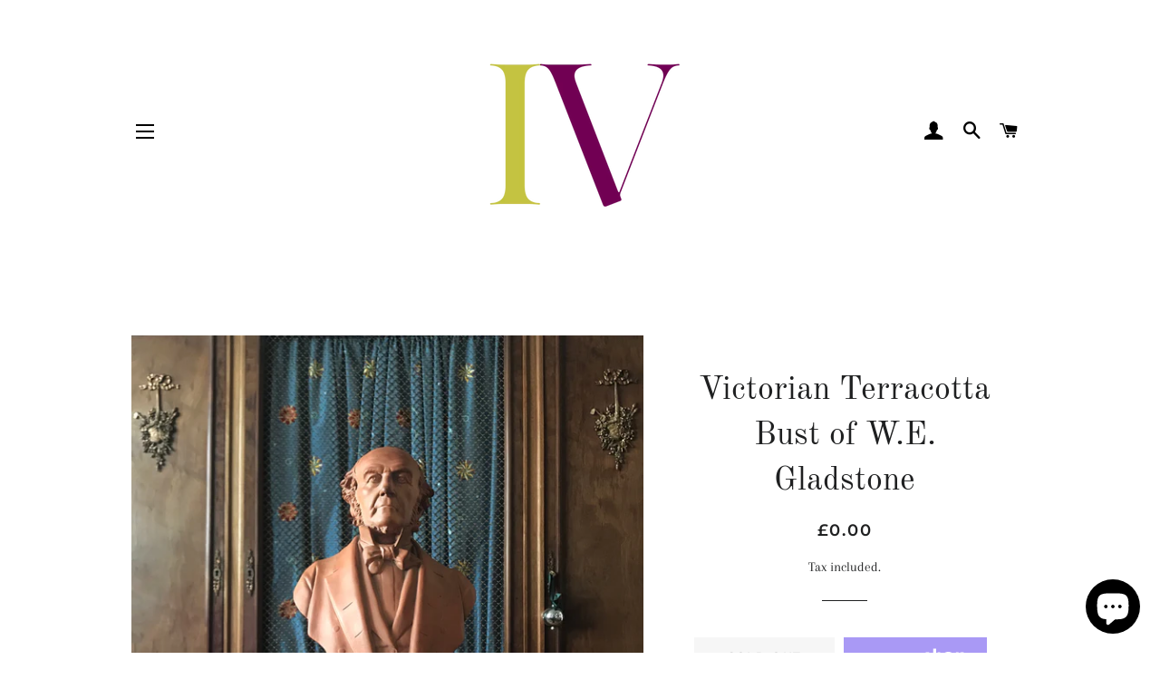

--- FILE ---
content_type: text/html; charset=utf-8
request_url: https://www.intovintage.co.uk/products/victorian-terracotta-bust-of-w-e-gladstone
body_size: 26604
content:
<!doctype html>
<html class="no-js" lang="en">
<head>

  <!-- Basic page needs ================================================== -->
  <meta charset="utf-8">
  <meta http-equiv="X-UA-Compatible" content="IE=edge,chrome=1">

  
    <link rel="shortcut icon" href="//www.intovintage.co.uk/cdn/shop/files/IV-Flavacon-_NEW_32x32.jpg?v=1714647278" type="image/png" />
  

  <!-- Title and description ================================================== -->
  <title>
  Victorian Terracotta Bust of W.E. Gladstone - intovintage.co.uk &ndash; Intovintage.co.uk
  </title>

  
  <meta name="description" content="A impressive Terracotta Bust of the Right Honourable W.E Gladstone the British Prime Minister (1868), E.W Wyon maker&#39;s mark to the rear and dated 1882. There is a further mark to the underside. Quite incredible detail in the modelling - SHOP NOW - www.intovintage.co.uk">
  

  <!-- Helpers ================================================== -->
  <!-- /snippets/social-meta-tags.liquid -->




<meta property="og:site_name" content="Intovintage.co.uk">
<meta property="og:url" content="https://www.intovintage.co.uk/products/victorian-terracotta-bust-of-w-e-gladstone">
<meta property="og:title" content="Victorian Terracotta Bust of W.E. Gladstone - intovintage.co.uk">
<meta property="og:type" content="product">
<meta property="og:description" content="A impressive Terracotta Bust of the Right Honourable W.E Gladstone the British Prime Minister (1868), E.W Wyon maker&#39;s mark to the rear and dated 1882. There is a further mark to the underside. Quite incredible detail in the modelling - SHOP NOW - www.intovintage.co.uk">

  <meta property="og:price:amount" content="0.00">
  <meta property="og:price:currency" content="GBP">

<meta property="og:image" content="http://www.intovintage.co.uk/cdn/shop/products/image_e39d59d8-893a-4b0f-9599-d275bb7cad3c_1200x1200.jpg?v=1615327076"><meta property="og:image" content="http://www.intovintage.co.uk/cdn/shop/products/Bust-3_1200x1200.jpg?v=1615327076"><meta property="og:image" content="http://www.intovintage.co.uk/cdn/shop/products/Bust-6_1200x1200.jpg?v=1615327076">
<meta property="og:image:secure_url" content="https://www.intovintage.co.uk/cdn/shop/products/image_e39d59d8-893a-4b0f-9599-d275bb7cad3c_1200x1200.jpg?v=1615327076"><meta property="og:image:secure_url" content="https://www.intovintage.co.uk/cdn/shop/products/Bust-3_1200x1200.jpg?v=1615327076"><meta property="og:image:secure_url" content="https://www.intovintage.co.uk/cdn/shop/products/Bust-6_1200x1200.jpg?v=1615327076">


<meta name="twitter:card" content="summary_large_image">
<meta name="twitter:title" content="Victorian Terracotta Bust of W.E. Gladstone - intovintage.co.uk">
<meta name="twitter:description" content="A impressive Terracotta Bust of the Right Honourable W.E Gladstone the British Prime Minister (1868), E.W Wyon maker&#39;s mark to the rear and dated 1882. There is a further mark to the underside. Quite incredible detail in the modelling - SHOP NOW - www.intovintage.co.uk">

  <link rel="canonical" href="https://www.intovintage.co.uk/products/victorian-terracotta-bust-of-w-e-gladstone">
  <meta name="viewport" content="width=device-width,initial-scale=1,shrink-to-fit=no">
  <meta name="theme-color" content="#1f2021">

  <!-- CSS ================================================== -->
  <link href="//www.intovintage.co.uk/cdn/shop/t/6/assets/timber.scss.css?v=3945712556233719111765212264" rel="stylesheet" type="text/css" media="all" />
  <link href="//www.intovintage.co.uk/cdn/shop/t/6/assets/theme.scss.css?v=24590178197590404341765212264" rel="stylesheet" type="text/css" media="all" />

  <!-- Sections ================================================== -->
  <script>
    window.theme = window.theme || {};
    theme.strings = {
      zoomClose: "Close (Esc)",
      zoomPrev: "Previous (Left arrow key)",
      zoomNext: "Next (Right arrow key)",
      moneyFormat: "£{{amount}}",
      addressError: "Error looking up that address",
      addressNoResults: "No results for that address",
      addressQueryLimit: "You have exceeded the Google API usage limit. Consider upgrading to a \u003ca href=\"https:\/\/developers.google.com\/maps\/premium\/usage-limits\"\u003ePremium Plan\u003c\/a\u003e.",
      authError: "There was a problem authenticating your Google Maps account.",
      cartEmpty: "Your cart is currently empty.",
      cartCookie: "Enable cookies to use the shopping cart",
      cartSavings: "You're saving [savings]",
      productSlideLabel: "Slide [slide_number] of [slide_max]."
    };
    theme.settings = {
      cartType: "page",
      gridType: null
    };
  </script>

  <script src="//www.intovintage.co.uk/cdn/shop/t/6/assets/jquery-2.2.3.min.js?v=58211863146907186831603472574" type="text/javascript"></script>

  <script src="//www.intovintage.co.uk/cdn/shop/t/6/assets/lazysizes.min.js?v=155223123402716617051603472574" async="async"></script>

  <script src="//www.intovintage.co.uk/cdn/shop/t/6/assets/theme.js?v=114295768192348641321603472595" defer="defer"></script>

  <!-- Header hook for plugins ================================================== -->
  <script>window.performance && window.performance.mark && window.performance.mark('shopify.content_for_header.start');</script><meta name="google-site-verification" content="53z-C24QYWWjhcvjg5QDesF5YKb0wFSw069Ob6PBDZU">
<meta id="shopify-digital-wallet" name="shopify-digital-wallet" content="/1069088823/digital_wallets/dialog">
<meta name="shopify-checkout-api-token" content="f65ce68a2668289b2654930ae86419e6">
<meta id="in-context-paypal-metadata" data-shop-id="1069088823" data-venmo-supported="false" data-environment="production" data-locale="en_US" data-paypal-v4="true" data-currency="GBP">
<link rel="alternate" type="application/json+oembed" href="https://www.intovintage.co.uk/products/victorian-terracotta-bust-of-w-e-gladstone.oembed">
<script async="async" src="/checkouts/internal/preloads.js?locale=en-GB"></script>
<link rel="preconnect" href="https://shop.app" crossorigin="anonymous">
<script async="async" src="https://shop.app/checkouts/internal/preloads.js?locale=en-GB&shop_id=1069088823" crossorigin="anonymous"></script>
<script id="apple-pay-shop-capabilities" type="application/json">{"shopId":1069088823,"countryCode":"GB","currencyCode":"GBP","merchantCapabilities":["supports3DS"],"merchantId":"gid:\/\/shopify\/Shop\/1069088823","merchantName":"Intovintage.co.uk","requiredBillingContactFields":["postalAddress","email","phone"],"requiredShippingContactFields":["postalAddress","email","phone"],"shippingType":"shipping","supportedNetworks":["visa","maestro","masterCard","amex","discover","elo"],"total":{"type":"pending","label":"Intovintage.co.uk","amount":"1.00"},"shopifyPaymentsEnabled":true,"supportsSubscriptions":true}</script>
<script id="shopify-features" type="application/json">{"accessToken":"f65ce68a2668289b2654930ae86419e6","betas":["rich-media-storefront-analytics"],"domain":"www.intovintage.co.uk","predictiveSearch":true,"shopId":1069088823,"locale":"en"}</script>
<script>var Shopify = Shopify || {};
Shopify.shop = "houseofdude-com.myshopify.com";
Shopify.locale = "en";
Shopify.currency = {"active":"GBP","rate":"1.0"};
Shopify.country = "GB";
Shopify.theme = {"name":"Brooklyn","id":81694556247,"schema_name":"Brooklyn","schema_version":"17.0.5","theme_store_id":730,"role":"main"};
Shopify.theme.handle = "null";
Shopify.theme.style = {"id":null,"handle":null};
Shopify.cdnHost = "www.intovintage.co.uk/cdn";
Shopify.routes = Shopify.routes || {};
Shopify.routes.root = "/";</script>
<script type="module">!function(o){(o.Shopify=o.Shopify||{}).modules=!0}(window);</script>
<script>!function(o){function n(){var o=[];function n(){o.push(Array.prototype.slice.apply(arguments))}return n.q=o,n}var t=o.Shopify=o.Shopify||{};t.loadFeatures=n(),t.autoloadFeatures=n()}(window);</script>
<script>
  window.ShopifyPay = window.ShopifyPay || {};
  window.ShopifyPay.apiHost = "shop.app\/pay";
  window.ShopifyPay.redirectState = null;
</script>
<script id="shop-js-analytics" type="application/json">{"pageType":"product"}</script>
<script defer="defer" async type="module" src="//www.intovintage.co.uk/cdn/shopifycloud/shop-js/modules/v2/client.init-shop-cart-sync_C5BV16lS.en.esm.js"></script>
<script defer="defer" async type="module" src="//www.intovintage.co.uk/cdn/shopifycloud/shop-js/modules/v2/chunk.common_CygWptCX.esm.js"></script>
<script type="module">
  await import("//www.intovintage.co.uk/cdn/shopifycloud/shop-js/modules/v2/client.init-shop-cart-sync_C5BV16lS.en.esm.js");
await import("//www.intovintage.co.uk/cdn/shopifycloud/shop-js/modules/v2/chunk.common_CygWptCX.esm.js");

  window.Shopify.SignInWithShop?.initShopCartSync?.({"fedCMEnabled":true,"windoidEnabled":true});

</script>
<script>
  window.Shopify = window.Shopify || {};
  if (!window.Shopify.featureAssets) window.Shopify.featureAssets = {};
  window.Shopify.featureAssets['shop-js'] = {"shop-cart-sync":["modules/v2/client.shop-cart-sync_ZFArdW7E.en.esm.js","modules/v2/chunk.common_CygWptCX.esm.js"],"init-fed-cm":["modules/v2/client.init-fed-cm_CmiC4vf6.en.esm.js","modules/v2/chunk.common_CygWptCX.esm.js"],"shop-button":["modules/v2/client.shop-button_tlx5R9nI.en.esm.js","modules/v2/chunk.common_CygWptCX.esm.js"],"shop-cash-offers":["modules/v2/client.shop-cash-offers_DOA2yAJr.en.esm.js","modules/v2/chunk.common_CygWptCX.esm.js","modules/v2/chunk.modal_D71HUcav.esm.js"],"init-windoid":["modules/v2/client.init-windoid_sURxWdc1.en.esm.js","modules/v2/chunk.common_CygWptCX.esm.js"],"shop-toast-manager":["modules/v2/client.shop-toast-manager_ClPi3nE9.en.esm.js","modules/v2/chunk.common_CygWptCX.esm.js"],"init-shop-email-lookup-coordinator":["modules/v2/client.init-shop-email-lookup-coordinator_B8hsDcYM.en.esm.js","modules/v2/chunk.common_CygWptCX.esm.js"],"init-shop-cart-sync":["modules/v2/client.init-shop-cart-sync_C5BV16lS.en.esm.js","modules/v2/chunk.common_CygWptCX.esm.js"],"avatar":["modules/v2/client.avatar_BTnouDA3.en.esm.js"],"pay-button":["modules/v2/client.pay-button_FdsNuTd3.en.esm.js","modules/v2/chunk.common_CygWptCX.esm.js"],"init-customer-accounts":["modules/v2/client.init-customer-accounts_DxDtT_ad.en.esm.js","modules/v2/client.shop-login-button_C5VAVYt1.en.esm.js","modules/v2/chunk.common_CygWptCX.esm.js","modules/v2/chunk.modal_D71HUcav.esm.js"],"init-shop-for-new-customer-accounts":["modules/v2/client.init-shop-for-new-customer-accounts_ChsxoAhi.en.esm.js","modules/v2/client.shop-login-button_C5VAVYt1.en.esm.js","modules/v2/chunk.common_CygWptCX.esm.js","modules/v2/chunk.modal_D71HUcav.esm.js"],"shop-login-button":["modules/v2/client.shop-login-button_C5VAVYt1.en.esm.js","modules/v2/chunk.common_CygWptCX.esm.js","modules/v2/chunk.modal_D71HUcav.esm.js"],"init-customer-accounts-sign-up":["modules/v2/client.init-customer-accounts-sign-up_CPSyQ0Tj.en.esm.js","modules/v2/client.shop-login-button_C5VAVYt1.en.esm.js","modules/v2/chunk.common_CygWptCX.esm.js","modules/v2/chunk.modal_D71HUcav.esm.js"],"shop-follow-button":["modules/v2/client.shop-follow-button_Cva4Ekp9.en.esm.js","modules/v2/chunk.common_CygWptCX.esm.js","modules/v2/chunk.modal_D71HUcav.esm.js"],"checkout-modal":["modules/v2/client.checkout-modal_BPM8l0SH.en.esm.js","modules/v2/chunk.common_CygWptCX.esm.js","modules/v2/chunk.modal_D71HUcav.esm.js"],"lead-capture":["modules/v2/client.lead-capture_Bi8yE_yS.en.esm.js","modules/v2/chunk.common_CygWptCX.esm.js","modules/v2/chunk.modal_D71HUcav.esm.js"],"shop-login":["modules/v2/client.shop-login_D6lNrXab.en.esm.js","modules/v2/chunk.common_CygWptCX.esm.js","modules/v2/chunk.modal_D71HUcav.esm.js"],"payment-terms":["modules/v2/client.payment-terms_CZxnsJam.en.esm.js","modules/v2/chunk.common_CygWptCX.esm.js","modules/v2/chunk.modal_D71HUcav.esm.js"]};
</script>
<script>(function() {
  var isLoaded = false;
  function asyncLoad() {
    if (isLoaded) return;
    isLoaded = true;
    var urls = ["https:\/\/cdn.tmnls.reputon.com\/assets\/widget.js?shop=houseofdude-com.myshopify.com","https:\/\/sprout-app.thegoodapi.com\/app\/assets\/js\/badges\/cart_badge_script?shop=houseofdude-com.myshopify.com","https:\/\/sprout-app.thegoodapi.com\/app\/badges\/product_script?shop=houseofdude-com.myshopify.com","https:\/\/sprout-app.thegoodapi.com\/app\/assets\/js\/badges\/tree_count_banner_script?shop=houseofdude-com.myshopify.com","\/\/cdn.shopify.com\/proxy\/1c94d2ec41b4cf82a15190138914359ebe50cdd83db80dcc34bcf4bf0cf265ac\/bucket.useifsapp.com\/theme-files-min\/js\/ifs-script-tag-min.js?v=2\u0026shop=houseofdude-com.myshopify.com\u0026sp-cache-control=cHVibGljLCBtYXgtYWdlPTkwMA"];
    for (var i = 0; i < urls.length; i++) {
      var s = document.createElement('script');
      s.type = 'text/javascript';
      s.async = true;
      s.src = urls[i];
      var x = document.getElementsByTagName('script')[0];
      x.parentNode.insertBefore(s, x);
    }
  };
  if(window.attachEvent) {
    window.attachEvent('onload', asyncLoad);
  } else {
    window.addEventListener('load', asyncLoad, false);
  }
})();</script>
<script id="__st">var __st={"a":1069088823,"offset":0,"reqid":"a2c0f216-efd3-4890-8478-936bb6250e96-1768835731","pageurl":"www.intovintage.co.uk\/products\/victorian-terracotta-bust-of-w-e-gladstone","u":"ce5abb257f98","p":"product","rtyp":"product","rid":4691238518871};</script>
<script>window.ShopifyPaypalV4VisibilityTracking = true;</script>
<script id="captcha-bootstrap">!function(){'use strict';const t='contact',e='account',n='new_comment',o=[[t,t],['blogs',n],['comments',n],[t,'customer']],c=[[e,'customer_login'],[e,'guest_login'],[e,'recover_customer_password'],[e,'create_customer']],r=t=>t.map((([t,e])=>`form[action*='/${t}']:not([data-nocaptcha='true']) input[name='form_type'][value='${e}']`)).join(','),a=t=>()=>t?[...document.querySelectorAll(t)].map((t=>t.form)):[];function s(){const t=[...o],e=r(t);return a(e)}const i='password',u='form_key',d=['recaptcha-v3-token','g-recaptcha-response','h-captcha-response',i],f=()=>{try{return window.sessionStorage}catch{return}},m='__shopify_v',_=t=>t.elements[u];function p(t,e,n=!1){try{const o=window.sessionStorage,c=JSON.parse(o.getItem(e)),{data:r}=function(t){const{data:e,action:n}=t;return t[m]||n?{data:e,action:n}:{data:t,action:n}}(c);for(const[e,n]of Object.entries(r))t.elements[e]&&(t.elements[e].value=n);n&&o.removeItem(e)}catch(o){console.error('form repopulation failed',{error:o})}}const l='form_type',E='cptcha';function T(t){t.dataset[E]=!0}const w=window,h=w.document,L='Shopify',v='ce_forms',y='captcha';let A=!1;((t,e)=>{const n=(g='f06e6c50-85a8-45c8-87d0-21a2b65856fe',I='https://cdn.shopify.com/shopifycloud/storefront-forms-hcaptcha/ce_storefront_forms_captcha_hcaptcha.v1.5.2.iife.js',D={infoText:'Protected by hCaptcha',privacyText:'Privacy',termsText:'Terms'},(t,e,n)=>{const o=w[L][v],c=o.bindForm;if(c)return c(t,g,e,D).then(n);var r;o.q.push([[t,g,e,D],n]),r=I,A||(h.body.append(Object.assign(h.createElement('script'),{id:'captcha-provider',async:!0,src:r})),A=!0)});var g,I,D;w[L]=w[L]||{},w[L][v]=w[L][v]||{},w[L][v].q=[],w[L][y]=w[L][y]||{},w[L][y].protect=function(t,e){n(t,void 0,e),T(t)},Object.freeze(w[L][y]),function(t,e,n,w,h,L){const[v,y,A,g]=function(t,e,n){const i=e?o:[],u=t?c:[],d=[...i,...u],f=r(d),m=r(i),_=r(d.filter((([t,e])=>n.includes(e))));return[a(f),a(m),a(_),s()]}(w,h,L),I=t=>{const e=t.target;return e instanceof HTMLFormElement?e:e&&e.form},D=t=>v().includes(t);t.addEventListener('submit',(t=>{const e=I(t);if(!e)return;const n=D(e)&&!e.dataset.hcaptchaBound&&!e.dataset.recaptchaBound,o=_(e),c=g().includes(e)&&(!o||!o.value);(n||c)&&t.preventDefault(),c&&!n&&(function(t){try{if(!f())return;!function(t){const e=f();if(!e)return;const n=_(t);if(!n)return;const o=n.value;o&&e.removeItem(o)}(t);const e=Array.from(Array(32),(()=>Math.random().toString(36)[2])).join('');!function(t,e){_(t)||t.append(Object.assign(document.createElement('input'),{type:'hidden',name:u})),t.elements[u].value=e}(t,e),function(t,e){const n=f();if(!n)return;const o=[...t.querySelectorAll(`input[type='${i}']`)].map((({name:t})=>t)),c=[...d,...o],r={};for(const[a,s]of new FormData(t).entries())c.includes(a)||(r[a]=s);n.setItem(e,JSON.stringify({[m]:1,action:t.action,data:r}))}(t,e)}catch(e){console.error('failed to persist form',e)}}(e),e.submit())}));const S=(t,e)=>{t&&!t.dataset[E]&&(n(t,e.some((e=>e===t))),T(t))};for(const o of['focusin','change'])t.addEventListener(o,(t=>{const e=I(t);D(e)&&S(e,y())}));const B=e.get('form_key'),M=e.get(l),P=B&&M;t.addEventListener('DOMContentLoaded',(()=>{const t=y();if(P)for(const e of t)e.elements[l].value===M&&p(e,B);[...new Set([...A(),...v().filter((t=>'true'===t.dataset.shopifyCaptcha))])].forEach((e=>S(e,t)))}))}(h,new URLSearchParams(w.location.search),n,t,e,['guest_login'])})(!0,!0)}();</script>
<script integrity="sha256-4kQ18oKyAcykRKYeNunJcIwy7WH5gtpwJnB7kiuLZ1E=" data-source-attribution="shopify.loadfeatures" defer="defer" src="//www.intovintage.co.uk/cdn/shopifycloud/storefront/assets/storefront/load_feature-a0a9edcb.js" crossorigin="anonymous"></script>
<script crossorigin="anonymous" defer="defer" src="//www.intovintage.co.uk/cdn/shopifycloud/storefront/assets/shopify_pay/storefront-65b4c6d7.js?v=20250812"></script>
<script data-source-attribution="shopify.dynamic_checkout.dynamic.init">var Shopify=Shopify||{};Shopify.PaymentButton=Shopify.PaymentButton||{isStorefrontPortableWallets:!0,init:function(){window.Shopify.PaymentButton.init=function(){};var t=document.createElement("script");t.src="https://www.intovintage.co.uk/cdn/shopifycloud/portable-wallets/latest/portable-wallets.en.js",t.type="module",document.head.appendChild(t)}};
</script>
<script data-source-attribution="shopify.dynamic_checkout.buyer_consent">
  function portableWalletsHideBuyerConsent(e){var t=document.getElementById("shopify-buyer-consent"),n=document.getElementById("shopify-subscription-policy-button");t&&n&&(t.classList.add("hidden"),t.setAttribute("aria-hidden","true"),n.removeEventListener("click",e))}function portableWalletsShowBuyerConsent(e){var t=document.getElementById("shopify-buyer-consent"),n=document.getElementById("shopify-subscription-policy-button");t&&n&&(t.classList.remove("hidden"),t.removeAttribute("aria-hidden"),n.addEventListener("click",e))}window.Shopify?.PaymentButton&&(window.Shopify.PaymentButton.hideBuyerConsent=portableWalletsHideBuyerConsent,window.Shopify.PaymentButton.showBuyerConsent=portableWalletsShowBuyerConsent);
</script>
<script>
  function portableWalletsCleanup(e){e&&e.src&&console.error("Failed to load portable wallets script "+e.src);var t=document.querySelectorAll("shopify-accelerated-checkout .shopify-payment-button__skeleton, shopify-accelerated-checkout-cart .wallet-cart-button__skeleton"),e=document.getElementById("shopify-buyer-consent");for(let e=0;e<t.length;e++)t[e].remove();e&&e.remove()}function portableWalletsNotLoadedAsModule(e){e instanceof ErrorEvent&&"string"==typeof e.message&&e.message.includes("import.meta")&&"string"==typeof e.filename&&e.filename.includes("portable-wallets")&&(window.removeEventListener("error",portableWalletsNotLoadedAsModule),window.Shopify.PaymentButton.failedToLoad=e,"loading"===document.readyState?document.addEventListener("DOMContentLoaded",window.Shopify.PaymentButton.init):window.Shopify.PaymentButton.init())}window.addEventListener("error",portableWalletsNotLoadedAsModule);
</script>

<script type="module" src="https://www.intovintage.co.uk/cdn/shopifycloud/portable-wallets/latest/portable-wallets.en.js" onError="portableWalletsCleanup(this)" crossorigin="anonymous"></script>
<script nomodule>
  document.addEventListener("DOMContentLoaded", portableWalletsCleanup);
</script>

<link id="shopify-accelerated-checkout-styles" rel="stylesheet" media="screen" href="https://www.intovintage.co.uk/cdn/shopifycloud/portable-wallets/latest/accelerated-checkout-backwards-compat.css" crossorigin="anonymous">
<style id="shopify-accelerated-checkout-cart">
        #shopify-buyer-consent {
  margin-top: 1em;
  display: inline-block;
  width: 100%;
}

#shopify-buyer-consent.hidden {
  display: none;
}

#shopify-subscription-policy-button {
  background: none;
  border: none;
  padding: 0;
  text-decoration: underline;
  font-size: inherit;
  cursor: pointer;
}

#shopify-subscription-policy-button::before {
  box-shadow: none;
}

      </style>

<script>window.performance && window.performance.mark && window.performance.mark('shopify.content_for_header.end');</script>

  <script src="//www.intovintage.co.uk/cdn/shop/t/6/assets/modernizr.min.js?v=21391054748206432451603472575" type="text/javascript"></script>

  
  

<!-- XO-InsertCode -->



<!-- End: XO-InsertCode Header-->
<script src="https://cdn.shopify.com/extensions/019b8cbe-684e-7816-b84e-59c9fa41ad1c/instagram-story-app-45/assets/instagram-story.js" type="text/javascript" defer="defer"></script>
<link href="https://cdn.shopify.com/extensions/019b8cbe-684e-7816-b84e-59c9fa41ad1c/instagram-story-app-45/assets/instagram-story.css" rel="stylesheet" type="text/css" media="all">
<script src="https://cdn.shopify.com/extensions/7bc9bb47-adfa-4267-963e-cadee5096caf/inbox-1252/assets/inbox-chat-loader.js" type="text/javascript" defer="defer"></script>
<link href="https://monorail-edge.shopifysvc.com" rel="dns-prefetch">
<script>(function(){if ("sendBeacon" in navigator && "performance" in window) {try {var session_token_from_headers = performance.getEntriesByType('navigation')[0].serverTiming.find(x => x.name == '_s').description;} catch {var session_token_from_headers = undefined;}var session_cookie_matches = document.cookie.match(/_shopify_s=([^;]*)/);var session_token_from_cookie = session_cookie_matches && session_cookie_matches.length === 2 ? session_cookie_matches[1] : "";var session_token = session_token_from_headers || session_token_from_cookie || "";function handle_abandonment_event(e) {var entries = performance.getEntries().filter(function(entry) {return /monorail-edge.shopifysvc.com/.test(entry.name);});if (!window.abandonment_tracked && entries.length === 0) {window.abandonment_tracked = true;var currentMs = Date.now();var navigation_start = performance.timing.navigationStart;var payload = {shop_id: 1069088823,url: window.location.href,navigation_start,duration: currentMs - navigation_start,session_token,page_type: "product"};window.navigator.sendBeacon("https://monorail-edge.shopifysvc.com/v1/produce", JSON.stringify({schema_id: "online_store_buyer_site_abandonment/1.1",payload: payload,metadata: {event_created_at_ms: currentMs,event_sent_at_ms: currentMs}}));}}window.addEventListener('pagehide', handle_abandonment_event);}}());</script>
<script id="web-pixels-manager-setup">(function e(e,d,r,n,o){if(void 0===o&&(o={}),!Boolean(null===(a=null===(i=window.Shopify)||void 0===i?void 0:i.analytics)||void 0===a?void 0:a.replayQueue)){var i,a;window.Shopify=window.Shopify||{};var t=window.Shopify;t.analytics=t.analytics||{};var s=t.analytics;s.replayQueue=[],s.publish=function(e,d,r){return s.replayQueue.push([e,d,r]),!0};try{self.performance.mark("wpm:start")}catch(e){}var l=function(){var e={modern:/Edge?\/(1{2}[4-9]|1[2-9]\d|[2-9]\d{2}|\d{4,})\.\d+(\.\d+|)|Firefox\/(1{2}[4-9]|1[2-9]\d|[2-9]\d{2}|\d{4,})\.\d+(\.\d+|)|Chrom(ium|e)\/(9{2}|\d{3,})\.\d+(\.\d+|)|(Maci|X1{2}).+ Version\/(15\.\d+|(1[6-9]|[2-9]\d|\d{3,})\.\d+)([,.]\d+|)( \(\w+\)|)( Mobile\/\w+|) Safari\/|Chrome.+OPR\/(9{2}|\d{3,})\.\d+\.\d+|(CPU[ +]OS|iPhone[ +]OS|CPU[ +]iPhone|CPU IPhone OS|CPU iPad OS)[ +]+(15[._]\d+|(1[6-9]|[2-9]\d|\d{3,})[._]\d+)([._]\d+|)|Android:?[ /-](13[3-9]|1[4-9]\d|[2-9]\d{2}|\d{4,})(\.\d+|)(\.\d+|)|Android.+Firefox\/(13[5-9]|1[4-9]\d|[2-9]\d{2}|\d{4,})\.\d+(\.\d+|)|Android.+Chrom(ium|e)\/(13[3-9]|1[4-9]\d|[2-9]\d{2}|\d{4,})\.\d+(\.\d+|)|SamsungBrowser\/([2-9]\d|\d{3,})\.\d+/,legacy:/Edge?\/(1[6-9]|[2-9]\d|\d{3,})\.\d+(\.\d+|)|Firefox\/(5[4-9]|[6-9]\d|\d{3,})\.\d+(\.\d+|)|Chrom(ium|e)\/(5[1-9]|[6-9]\d|\d{3,})\.\d+(\.\d+|)([\d.]+$|.*Safari\/(?![\d.]+ Edge\/[\d.]+$))|(Maci|X1{2}).+ Version\/(10\.\d+|(1[1-9]|[2-9]\d|\d{3,})\.\d+)([,.]\d+|)( \(\w+\)|)( Mobile\/\w+|) Safari\/|Chrome.+OPR\/(3[89]|[4-9]\d|\d{3,})\.\d+\.\d+|(CPU[ +]OS|iPhone[ +]OS|CPU[ +]iPhone|CPU IPhone OS|CPU iPad OS)[ +]+(10[._]\d+|(1[1-9]|[2-9]\d|\d{3,})[._]\d+)([._]\d+|)|Android:?[ /-](13[3-9]|1[4-9]\d|[2-9]\d{2}|\d{4,})(\.\d+|)(\.\d+|)|Mobile Safari.+OPR\/([89]\d|\d{3,})\.\d+\.\d+|Android.+Firefox\/(13[5-9]|1[4-9]\d|[2-9]\d{2}|\d{4,})\.\d+(\.\d+|)|Android.+Chrom(ium|e)\/(13[3-9]|1[4-9]\d|[2-9]\d{2}|\d{4,})\.\d+(\.\d+|)|Android.+(UC? ?Browser|UCWEB|U3)[ /]?(15\.([5-9]|\d{2,})|(1[6-9]|[2-9]\d|\d{3,})\.\d+)\.\d+|SamsungBrowser\/(5\.\d+|([6-9]|\d{2,})\.\d+)|Android.+MQ{2}Browser\/(14(\.(9|\d{2,})|)|(1[5-9]|[2-9]\d|\d{3,})(\.\d+|))(\.\d+|)|K[Aa][Ii]OS\/(3\.\d+|([4-9]|\d{2,})\.\d+)(\.\d+|)/},d=e.modern,r=e.legacy,n=navigator.userAgent;return n.match(d)?"modern":n.match(r)?"legacy":"unknown"}(),u="modern"===l?"modern":"legacy",c=(null!=n?n:{modern:"",legacy:""})[u],f=function(e){return[e.baseUrl,"/wpm","/b",e.hashVersion,"modern"===e.buildTarget?"m":"l",".js"].join("")}({baseUrl:d,hashVersion:r,buildTarget:u}),m=function(e){var d=e.version,r=e.bundleTarget,n=e.surface,o=e.pageUrl,i=e.monorailEndpoint;return{emit:function(e){var a=e.status,t=e.errorMsg,s=(new Date).getTime(),l=JSON.stringify({metadata:{event_sent_at_ms:s},events:[{schema_id:"web_pixels_manager_load/3.1",payload:{version:d,bundle_target:r,page_url:o,status:a,surface:n,error_msg:t},metadata:{event_created_at_ms:s}}]});if(!i)return console&&console.warn&&console.warn("[Web Pixels Manager] No Monorail endpoint provided, skipping logging."),!1;try{return self.navigator.sendBeacon.bind(self.navigator)(i,l)}catch(e){}var u=new XMLHttpRequest;try{return u.open("POST",i,!0),u.setRequestHeader("Content-Type","text/plain"),u.send(l),!0}catch(e){return console&&console.warn&&console.warn("[Web Pixels Manager] Got an unhandled error while logging to Monorail."),!1}}}}({version:r,bundleTarget:l,surface:e.surface,pageUrl:self.location.href,monorailEndpoint:e.monorailEndpoint});try{o.browserTarget=l,function(e){var d=e.src,r=e.async,n=void 0===r||r,o=e.onload,i=e.onerror,a=e.sri,t=e.scriptDataAttributes,s=void 0===t?{}:t,l=document.createElement("script"),u=document.querySelector("head"),c=document.querySelector("body");if(l.async=n,l.src=d,a&&(l.integrity=a,l.crossOrigin="anonymous"),s)for(var f in s)if(Object.prototype.hasOwnProperty.call(s,f))try{l.dataset[f]=s[f]}catch(e){}if(o&&l.addEventListener("load",o),i&&l.addEventListener("error",i),u)u.appendChild(l);else{if(!c)throw new Error("Did not find a head or body element to append the script");c.appendChild(l)}}({src:f,async:!0,onload:function(){if(!function(){var e,d;return Boolean(null===(d=null===(e=window.Shopify)||void 0===e?void 0:e.analytics)||void 0===d?void 0:d.initialized)}()){var d=window.webPixelsManager.init(e)||void 0;if(d){var r=window.Shopify.analytics;r.replayQueue.forEach((function(e){var r=e[0],n=e[1],o=e[2];d.publishCustomEvent(r,n,o)})),r.replayQueue=[],r.publish=d.publishCustomEvent,r.visitor=d.visitor,r.initialized=!0}}},onerror:function(){return m.emit({status:"failed",errorMsg:"".concat(f," has failed to load")})},sri:function(e){var d=/^sha384-[A-Za-z0-9+/=]+$/;return"string"==typeof e&&d.test(e)}(c)?c:"",scriptDataAttributes:o}),m.emit({status:"loading"})}catch(e){m.emit({status:"failed",errorMsg:(null==e?void 0:e.message)||"Unknown error"})}}})({shopId: 1069088823,storefrontBaseUrl: "https://www.intovintage.co.uk",extensionsBaseUrl: "https://extensions.shopifycdn.com/cdn/shopifycloud/web-pixels-manager",monorailEndpoint: "https://monorail-edge.shopifysvc.com/unstable/produce_batch",surface: "storefront-renderer",enabledBetaFlags: ["2dca8a86"],webPixelsConfigList: [{"id":"562233431","configuration":"{\"tagID\":\"2612675946482\"}","eventPayloadVersion":"v1","runtimeContext":"STRICT","scriptVersion":"18031546ee651571ed29edbe71a3550b","type":"APP","apiClientId":3009811,"privacyPurposes":["ANALYTICS","MARKETING","SALE_OF_DATA"],"dataSharingAdjustments":{"protectedCustomerApprovalScopes":["read_customer_address","read_customer_email","read_customer_name","read_customer_personal_data","read_customer_phone"]}},{"id":"331579479","configuration":"{\"config\":\"{\\\"pixel_id\\\":\\\"AW-677648303\\\",\\\"target_country\\\":\\\"GB\\\",\\\"gtag_events\\\":[{\\\"type\\\":\\\"search\\\",\\\"action_label\\\":\\\"AW-677648303\\\/I2YCCI6nnrkBEK-vkMMC\\\"},{\\\"type\\\":\\\"begin_checkout\\\",\\\"action_label\\\":\\\"AW-677648303\\\/xkGECIunnrkBEK-vkMMC\\\"},{\\\"type\\\":\\\"view_item\\\",\\\"action_label\\\":[\\\"AW-677648303\\\/oFNpCI2mnrkBEK-vkMMC\\\",\\\"MC-QFYJ2Q3HT2\\\"]},{\\\"type\\\":\\\"purchase\\\",\\\"action_label\\\":[\\\"AW-677648303\\\/bhG_CIqmnrkBEK-vkMMC\\\",\\\"MC-QFYJ2Q3HT2\\\"]},{\\\"type\\\":\\\"page_view\\\",\\\"action_label\\\":[\\\"AW-677648303\\\/wwVrCIiknrkBEK-vkMMC\\\",\\\"MC-QFYJ2Q3HT2\\\"]},{\\\"type\\\":\\\"add_payment_info\\\",\\\"action_label\\\":\\\"AW-677648303\\\/5ZGgCK-nnrkBEK-vkMMC\\\"},{\\\"type\\\":\\\"add_to_cart\\\",\\\"action_label\\\":\\\"AW-677648303\\\/0pneCIinnrkBEK-vkMMC\\\"}],\\\"enable_monitoring_mode\\\":false}\"}","eventPayloadVersion":"v1","runtimeContext":"OPEN","scriptVersion":"b2a88bafab3e21179ed38636efcd8a93","type":"APP","apiClientId":1780363,"privacyPurposes":[],"dataSharingAdjustments":{"protectedCustomerApprovalScopes":["read_customer_address","read_customer_email","read_customer_name","read_customer_personal_data","read_customer_phone"]}},{"id":"97845335","eventPayloadVersion":"v1","runtimeContext":"LAX","scriptVersion":"1","type":"CUSTOM","privacyPurposes":["ANALYTICS"],"name":"Google Analytics tag (migrated)"},{"id":"shopify-app-pixel","configuration":"{}","eventPayloadVersion":"v1","runtimeContext":"STRICT","scriptVersion":"0450","apiClientId":"shopify-pixel","type":"APP","privacyPurposes":["ANALYTICS","MARKETING"]},{"id":"shopify-custom-pixel","eventPayloadVersion":"v1","runtimeContext":"LAX","scriptVersion":"0450","apiClientId":"shopify-pixel","type":"CUSTOM","privacyPurposes":["ANALYTICS","MARKETING"]}],isMerchantRequest: false,initData: {"shop":{"name":"Intovintage.co.uk","paymentSettings":{"currencyCode":"GBP"},"myshopifyDomain":"houseofdude-com.myshopify.com","countryCode":"GB","storefrontUrl":"https:\/\/www.intovintage.co.uk"},"customer":null,"cart":null,"checkout":null,"productVariants":[{"price":{"amount":0.0,"currencyCode":"GBP"},"product":{"title":"Victorian Terracotta Bust of W.E. Gladstone","vendor":"Intovintage.co.uk","id":"4691238518871","untranslatedTitle":"Victorian Terracotta Bust of W.E. Gladstone","url":"\/products\/victorian-terracotta-bust-of-w-e-gladstone","type":"Decorative"},"id":"32498543951959","image":{"src":"\/\/www.intovintage.co.uk\/cdn\/shop\/products\/image_e39d59d8-893a-4b0f-9599-d275bb7cad3c.jpg?v=1615327076"},"sku":"0","title":"Default Title","untranslatedTitle":"Default Title"}],"purchasingCompany":null},},"https://www.intovintage.co.uk/cdn","fcfee988w5aeb613cpc8e4bc33m6693e112",{"modern":"","legacy":""},{"shopId":"1069088823","storefrontBaseUrl":"https:\/\/www.intovintage.co.uk","extensionBaseUrl":"https:\/\/extensions.shopifycdn.com\/cdn\/shopifycloud\/web-pixels-manager","surface":"storefront-renderer","enabledBetaFlags":"[\"2dca8a86\"]","isMerchantRequest":"false","hashVersion":"fcfee988w5aeb613cpc8e4bc33m6693e112","publish":"custom","events":"[[\"page_viewed\",{}],[\"product_viewed\",{\"productVariant\":{\"price\":{\"amount\":0.0,\"currencyCode\":\"GBP\"},\"product\":{\"title\":\"Victorian Terracotta Bust of W.E. Gladstone\",\"vendor\":\"Intovintage.co.uk\",\"id\":\"4691238518871\",\"untranslatedTitle\":\"Victorian Terracotta Bust of W.E. Gladstone\",\"url\":\"\/products\/victorian-terracotta-bust-of-w-e-gladstone\",\"type\":\"Decorative\"},\"id\":\"32498543951959\",\"image\":{\"src\":\"\/\/www.intovintage.co.uk\/cdn\/shop\/products\/image_e39d59d8-893a-4b0f-9599-d275bb7cad3c.jpg?v=1615327076\"},\"sku\":\"0\",\"title\":\"Default Title\",\"untranslatedTitle\":\"Default Title\"}}]]"});</script><script>
  window.ShopifyAnalytics = window.ShopifyAnalytics || {};
  window.ShopifyAnalytics.meta = window.ShopifyAnalytics.meta || {};
  window.ShopifyAnalytics.meta.currency = 'GBP';
  var meta = {"product":{"id":4691238518871,"gid":"gid:\/\/shopify\/Product\/4691238518871","vendor":"Intovintage.co.uk","type":"Decorative","handle":"victorian-terracotta-bust-of-w-e-gladstone","variants":[{"id":32498543951959,"price":0,"name":"Victorian Terracotta Bust of W.E. Gladstone","public_title":null,"sku":"0"}],"remote":false},"page":{"pageType":"product","resourceType":"product","resourceId":4691238518871,"requestId":"a2c0f216-efd3-4890-8478-936bb6250e96-1768835731"}};
  for (var attr in meta) {
    window.ShopifyAnalytics.meta[attr] = meta[attr];
  }
</script>
<script class="analytics">
  (function () {
    var customDocumentWrite = function(content) {
      var jquery = null;

      if (window.jQuery) {
        jquery = window.jQuery;
      } else if (window.Checkout && window.Checkout.$) {
        jquery = window.Checkout.$;
      }

      if (jquery) {
        jquery('body').append(content);
      }
    };

    var hasLoggedConversion = function(token) {
      if (token) {
        return document.cookie.indexOf('loggedConversion=' + token) !== -1;
      }
      return false;
    }

    var setCookieIfConversion = function(token) {
      if (token) {
        var twoMonthsFromNow = new Date(Date.now());
        twoMonthsFromNow.setMonth(twoMonthsFromNow.getMonth() + 2);

        document.cookie = 'loggedConversion=' + token + '; expires=' + twoMonthsFromNow;
      }
    }

    var trekkie = window.ShopifyAnalytics.lib = window.trekkie = window.trekkie || [];
    if (trekkie.integrations) {
      return;
    }
    trekkie.methods = [
      'identify',
      'page',
      'ready',
      'track',
      'trackForm',
      'trackLink'
    ];
    trekkie.factory = function(method) {
      return function() {
        var args = Array.prototype.slice.call(arguments);
        args.unshift(method);
        trekkie.push(args);
        return trekkie;
      };
    };
    for (var i = 0; i < trekkie.methods.length; i++) {
      var key = trekkie.methods[i];
      trekkie[key] = trekkie.factory(key);
    }
    trekkie.load = function(config) {
      trekkie.config = config || {};
      trekkie.config.initialDocumentCookie = document.cookie;
      var first = document.getElementsByTagName('script')[0];
      var script = document.createElement('script');
      script.type = 'text/javascript';
      script.onerror = function(e) {
        var scriptFallback = document.createElement('script');
        scriptFallback.type = 'text/javascript';
        scriptFallback.onerror = function(error) {
                var Monorail = {
      produce: function produce(monorailDomain, schemaId, payload) {
        var currentMs = new Date().getTime();
        var event = {
          schema_id: schemaId,
          payload: payload,
          metadata: {
            event_created_at_ms: currentMs,
            event_sent_at_ms: currentMs
          }
        };
        return Monorail.sendRequest("https://" + monorailDomain + "/v1/produce", JSON.stringify(event));
      },
      sendRequest: function sendRequest(endpointUrl, payload) {
        // Try the sendBeacon API
        if (window && window.navigator && typeof window.navigator.sendBeacon === 'function' && typeof window.Blob === 'function' && !Monorail.isIos12()) {
          var blobData = new window.Blob([payload], {
            type: 'text/plain'
          });

          if (window.navigator.sendBeacon(endpointUrl, blobData)) {
            return true;
          } // sendBeacon was not successful

        } // XHR beacon

        var xhr = new XMLHttpRequest();

        try {
          xhr.open('POST', endpointUrl);
          xhr.setRequestHeader('Content-Type', 'text/plain');
          xhr.send(payload);
        } catch (e) {
          console.log(e);
        }

        return false;
      },
      isIos12: function isIos12() {
        return window.navigator.userAgent.lastIndexOf('iPhone; CPU iPhone OS 12_') !== -1 || window.navigator.userAgent.lastIndexOf('iPad; CPU OS 12_') !== -1;
      }
    };
    Monorail.produce('monorail-edge.shopifysvc.com',
      'trekkie_storefront_load_errors/1.1',
      {shop_id: 1069088823,
      theme_id: 81694556247,
      app_name: "storefront",
      context_url: window.location.href,
      source_url: "//www.intovintage.co.uk/cdn/s/trekkie.storefront.cd680fe47e6c39ca5d5df5f0a32d569bc48c0f27.min.js"});

        };
        scriptFallback.async = true;
        scriptFallback.src = '//www.intovintage.co.uk/cdn/s/trekkie.storefront.cd680fe47e6c39ca5d5df5f0a32d569bc48c0f27.min.js';
        first.parentNode.insertBefore(scriptFallback, first);
      };
      script.async = true;
      script.src = '//www.intovintage.co.uk/cdn/s/trekkie.storefront.cd680fe47e6c39ca5d5df5f0a32d569bc48c0f27.min.js';
      first.parentNode.insertBefore(script, first);
    };
    trekkie.load(
      {"Trekkie":{"appName":"storefront","development":false,"defaultAttributes":{"shopId":1069088823,"isMerchantRequest":null,"themeId":81694556247,"themeCityHash":"18224433354087716436","contentLanguage":"en","currency":"GBP","eventMetadataId":"f079ddd2-a5ae-4044-b4f2-8d96cdcbe8da"},"isServerSideCookieWritingEnabled":true,"monorailRegion":"shop_domain","enabledBetaFlags":["65f19447"]},"Session Attribution":{},"S2S":{"facebookCapiEnabled":true,"source":"trekkie-storefront-renderer","apiClientId":580111}}
    );

    var loaded = false;
    trekkie.ready(function() {
      if (loaded) return;
      loaded = true;

      window.ShopifyAnalytics.lib = window.trekkie;

      var originalDocumentWrite = document.write;
      document.write = customDocumentWrite;
      try { window.ShopifyAnalytics.merchantGoogleAnalytics.call(this); } catch(error) {};
      document.write = originalDocumentWrite;

      window.ShopifyAnalytics.lib.page(null,{"pageType":"product","resourceType":"product","resourceId":4691238518871,"requestId":"a2c0f216-efd3-4890-8478-936bb6250e96-1768835731","shopifyEmitted":true});

      var match = window.location.pathname.match(/checkouts\/(.+)\/(thank_you|post_purchase)/)
      var token = match? match[1]: undefined;
      if (!hasLoggedConversion(token)) {
        setCookieIfConversion(token);
        window.ShopifyAnalytics.lib.track("Viewed Product",{"currency":"GBP","variantId":32498543951959,"productId":4691238518871,"productGid":"gid:\/\/shopify\/Product\/4691238518871","name":"Victorian Terracotta Bust of W.E. Gladstone","price":"0.00","sku":"0","brand":"Intovintage.co.uk","variant":null,"category":"Decorative","nonInteraction":true,"remote":false},undefined,undefined,{"shopifyEmitted":true});
      window.ShopifyAnalytics.lib.track("monorail:\/\/trekkie_storefront_viewed_product\/1.1",{"currency":"GBP","variantId":32498543951959,"productId":4691238518871,"productGid":"gid:\/\/shopify\/Product\/4691238518871","name":"Victorian Terracotta Bust of W.E. Gladstone","price":"0.00","sku":"0","brand":"Intovintage.co.uk","variant":null,"category":"Decorative","nonInteraction":true,"remote":false,"referer":"https:\/\/www.intovintage.co.uk\/products\/victorian-terracotta-bust-of-w-e-gladstone"});
      }
    });


        var eventsListenerScript = document.createElement('script');
        eventsListenerScript.async = true;
        eventsListenerScript.src = "//www.intovintage.co.uk/cdn/shopifycloud/storefront/assets/shop_events_listener-3da45d37.js";
        document.getElementsByTagName('head')[0].appendChild(eventsListenerScript);

})();</script>
  <script>
  if (!window.ga || (window.ga && typeof window.ga !== 'function')) {
    window.ga = function ga() {
      (window.ga.q = window.ga.q || []).push(arguments);
      if (window.Shopify && window.Shopify.analytics && typeof window.Shopify.analytics.publish === 'function') {
        window.Shopify.analytics.publish("ga_stub_called", {}, {sendTo: "google_osp_migration"});
      }
      console.error("Shopify's Google Analytics stub called with:", Array.from(arguments), "\nSee https://help.shopify.com/manual/promoting-marketing/pixels/pixel-migration#google for more information.");
    };
    if (window.Shopify && window.Shopify.analytics && typeof window.Shopify.analytics.publish === 'function') {
      window.Shopify.analytics.publish("ga_stub_initialized", {}, {sendTo: "google_osp_migration"});
    }
  }
</script>
<script
  defer
  src="https://www.intovintage.co.uk/cdn/shopifycloud/perf-kit/shopify-perf-kit-3.0.4.min.js"
  data-application="storefront-renderer"
  data-shop-id="1069088823"
  data-render-region="gcp-us-central1"
  data-page-type="product"
  data-theme-instance-id="81694556247"
  data-theme-name="Brooklyn"
  data-theme-version="17.0.5"
  data-monorail-region="shop_domain"
  data-resource-timing-sampling-rate="10"
  data-shs="true"
  data-shs-beacon="true"
  data-shs-export-with-fetch="true"
  data-shs-logs-sample-rate="1"
  data-shs-beacon-endpoint="https://www.intovintage.co.uk/api/collect"
></script>
</head>


<body id="victorian-terracotta-bust-of-w-e-gladstone-intovintage-co-uk" class="template-product">
<!-- XO-InsertCode -->



<!-- End: XO-InsertCode Body-->

  <div id="shopify-section-header" class="shopify-section"><style data-shopify>.header-wrapper .site-nav__link,
  .header-wrapper .site-header__logo a,
  .header-wrapper .site-nav__dropdown-link,
  .header-wrapper .site-nav--has-dropdown > a.nav-focus,
  .header-wrapper .site-nav--has-dropdown.nav-hover > a,
  .header-wrapper .site-nav--has-dropdown:hover > a {
    color: #000000;
  }

  .header-wrapper .site-header__logo a:hover,
  .header-wrapper .site-header__logo a:focus,
  .header-wrapper .site-nav__link:hover,
  .header-wrapper .site-nav__link:focus,
  .header-wrapper .site-nav--has-dropdown a:hover,
  .header-wrapper .site-nav--has-dropdown > a.nav-focus:hover,
  .header-wrapper .site-nav--has-dropdown > a.nav-focus:focus,
  .header-wrapper .site-nav--has-dropdown .site-nav__link:hover,
  .header-wrapper .site-nav--has-dropdown .site-nav__link:focus,
  .header-wrapper .site-nav--has-dropdown.nav-hover > a:hover,
  .header-wrapper .site-nav__dropdown a:focus {
    color: rgba(0, 0, 0, 0.75);
  }

  .header-wrapper .burger-icon,
  .header-wrapper .site-nav--has-dropdown:hover > a:before,
  .header-wrapper .site-nav--has-dropdown > a.nav-focus:before,
  .header-wrapper .site-nav--has-dropdown.nav-hover > a:before {
    background: #000000;
  }

  .header-wrapper .site-nav__link:hover .burger-icon {
    background: rgba(0, 0, 0, 0.75);
  }

  .site-header__logo img {
    max-width: 260px;
  }

  @media screen and (max-width: 768px) {
    .site-header__logo img {
      max-width: 100%;
    }
  }</style><div data-section-id="header" data-section-type="header-section" data-template="product">
  <div id="NavDrawer" class="drawer drawer--left">
      <div class="drawer__inner drawer-left__inner">

    

    <ul class="mobile-nav">
      
        

          <li class="mobile-nav__item">
            <a
              href="/collections/intovintage-gift-cards/Gift-Cards"
              class="mobile-nav__link"
              >
                IntoVintage Gift Cards
            </a>
          </li>

        
      
        

          <li class="mobile-nav__item">
            <a
              href="/collections/latest-stock"
              class="mobile-nav__link"
              >
                New Stock
            </a>
          </li>

        
      
        

          <li class="mobile-nav__item">
            <a
              href="/collections/kitchenalia"
              class="mobile-nav__link"
              >
                Kitchen
            </a>
          </li>

        
      
        

          <li class="mobile-nav__item">
            <a
              href="/collections/decorative"
              class="mobile-nav__link"
              >
                Decorative
            </a>
          </li>

        
      
        

          <li class="mobile-nav__item">
            <a
              href="/collections/mirrors"
              class="mobile-nav__link"
              >
                Mirrors
            </a>
          </li>

        
      
        

          <li class="mobile-nav__item">
            <a
              href="/collections/lighting"
              class="mobile-nav__link"
              >
                Lighting
            </a>
          </li>

        
      
        

          <li class="mobile-nav__item">
            <a
              href="/collections/furniture"
              class="mobile-nav__link"
              >
                Furniture
            </a>
          </li>

        
      
        

          <li class="mobile-nav__item">
            <a
              href="/collections/glass"
              class="mobile-nav__link"
              >
                Glassware
            </a>
          </li>

        
      
        

          <li class="mobile-nav__item">
            <a
              href="/collections/advertising"
              class="mobile-nav__link"
              >
                Vintage Advertising
            </a>
          </li>

        
      
        

          <li class="mobile-nav__item">
            <a
              href="/collections/vintage-tins"
              class="mobile-nav__link"
              >
                Vintage Tins
            </a>
          </li>

        
      
        

          <li class="mobile-nav__item">
            <a
              href="/collections/vintage-toys"
              class="mobile-nav__link"
              >
                Vintage Toys
            </a>
          </li>

        
      
        

          <li class="mobile-nav__item">
            <a
              href="/collections/architectural-salvage"
              class="mobile-nav__link"
              >
                Architectural
            </a>
          </li>

        
      
        

          <li class="mobile-nav__item">
            <a
              href="/collections/miscellaneous"
              class="mobile-nav__link"
              >
                Miscellaneous
            </a>
          </li>

        
      
        

          <li class="mobile-nav__item">
            <a
              href="/collections/art-prints"
              class="mobile-nav__link"
              >
                Art &amp; Prints
            </a>
          </li>

        
      
        

          <li class="mobile-nav__item">
            <a
              href="/collections/custom-collection-1"
              class="mobile-nav__link"
              >
                For Her
            </a>
          </li>

        
      
        

          <li class="mobile-nav__item">
            <a
              href="/collections/personal"
              class="mobile-nav__link"
              >
                For Him
            </a>
          </li>

        
      
        

          <li class="mobile-nav__item">
            <a
              href="/collections/sold"
              class="mobile-nav__link"
              >
                SOLD
            </a>
          </li>

        
      
        
          <li class="mobile-nav__item">
            <div class="mobile-nav__has-sublist">
              <a
                href="/pages/about-us"
                class="mobile-nav__link"
                id="Label-18"
                >About Us</a>
              <div class="mobile-nav__toggle">
                <button type="button" class="mobile-nav__toggle-btn icon-fallback-text" aria-controls="Linklist-18" aria-expanded="false">
                  <span class="icon-fallback-text mobile-nav__toggle-open">
                    <span class="icon icon-plus" aria-hidden="true"></span>
                    <span class="fallback-text">Expand submenu About Us</span>
                  </span>
                  <span class="icon-fallback-text mobile-nav__toggle-close">
                    <span class="icon icon-minus" aria-hidden="true"></span>
                    <span class="fallback-text">Collapse submenu About Us</span>
                  </span>
                </button>
              </div>
            </div>
            <ul class="mobile-nav__sublist" id="Linklist-18" aria-labelledby="Label-18" role="navigation">
              
              
                
                <li class="mobile-nav__item">
                  <a
                    href="/pages/about-us"
                    class="mobile-nav__link"
                    >
                      Our Story
                  </a>
                </li>
                
              
                
                <li class="mobile-nav__item">
                  <a
                    href="/pages/reviews"
                    class="mobile-nav__link"
                    >
                      Testimonials
                  </a>
                </li>
                
              
            </ul>
          </li>

          
      
        

          <li class="mobile-nav__item">
            <a
              href="/pages/contact-us"
              class="mobile-nav__link"
              >
                Contact Us
            </a>
          </li>

        
      
        

          <li class="mobile-nav__item">
            <a
              href="/pages/faqs"
              class="mobile-nav__link"
              >
                FAQs
            </a>
          </li>

        
      
        

          <li class="mobile-nav__item">
            <a
              href="/pages/if-you-are-selling"
              class="mobile-nav__link"
              >
                Selling?
            </a>
          </li>

        
      
      
      <li class="mobile-nav__spacer"></li>

      
      
        
          <li class="mobile-nav__item mobile-nav__item--secondary">
            <a href="https://www.intovintage.co.uk/customer_authentication/redirect?locale=en&amp;region_country=GB" id="customer_login_link">Log In</a>
          </li>
          <li class="mobile-nav__item mobile-nav__item--secondary">
            <a href="https://shopify.com/1069088823/account?locale=en" id="customer_register_link">Create Account</a>
          </li>
        
      
      
        <li class="mobile-nav__item mobile-nav__item--secondary"><a href="/search">Search</a></li>
      
    </ul>
    <!-- //mobile-nav -->
  </div>


  </div>
  <div class="header-container drawer__header-container">
    <div class="header-wrapper" data-header-wrapper>
      

      <header class="site-header" role="banner" data-transparent-header="true">
        <div class="wrapper">
          <div class="grid--full grid--table">
            <div class="grid__item large--hide large--one-sixth one-quarter">
              <div class="site-nav--open site-nav--mobile">
                <button type="button" class="icon-fallback-text site-nav__link site-nav__link--burger js-drawer-open-button-left" aria-controls="NavDrawer">
                  <span class="burger-icon burger-icon--top"></span>
                  <span class="burger-icon burger-icon--mid"></span>
                  <span class="burger-icon burger-icon--bottom"></span>
                  <span class="fallback-text">Site navigation</span>
                </button>
              </div>
            </div>
            <div class="grid__item large--one-third medium-down--one-half">
              
              
                <div class="h1 site-header__logo large--left" itemscope itemtype="http://schema.org/Organization">
              
                

                <a href="/" itemprop="url" class="site-header__logo-link">
                  
                    <img class="site-header__logo-image" src="//www.intovintage.co.uk/cdn/shop/files/Logo_260x.png?v=1714488165" srcset="//www.intovintage.co.uk/cdn/shop/files/Logo_260x.png?v=1714488165 1x, //www.intovintage.co.uk/cdn/shop/files/Logo_260x@2x.png?v=1714488165 2x" alt="Intovintage.co.uk" itemprop="logo">

                    
                  
                </a>
              
                </div>
              
            </div>
            <nav class="grid__item large--two-thirds large--text-right medium-down--hide" role="navigation">
              
              <!-- begin site-nav -->
              <ul class="site-nav" id="AccessibleNav">
                
                  
                    <li class="site-nav__item">
                      <a
                        href="/collections/intovintage-gift-cards/Gift-Cards"
                        class="site-nav__link"
                        data-meganav-type="child"
                        >
                          IntoVintage Gift Cards
                      </a>
                    </li>
                  
                
                  
                    <li class="site-nav__item">
                      <a
                        href="/collections/latest-stock"
                        class="site-nav__link"
                        data-meganav-type="child"
                        >
                          New Stock
                      </a>
                    </li>
                  
                
                  
                    <li class="site-nav__item">
                      <a
                        href="/collections/kitchenalia"
                        class="site-nav__link"
                        data-meganav-type="child"
                        >
                          Kitchen
                      </a>
                    </li>
                  
                
                  
                    <li class="site-nav__item">
                      <a
                        href="/collections/decorative"
                        class="site-nav__link"
                        data-meganav-type="child"
                        >
                          Decorative
                      </a>
                    </li>
                  
                
                  
                    <li class="site-nav__item">
                      <a
                        href="/collections/mirrors"
                        class="site-nav__link"
                        data-meganav-type="child"
                        >
                          Mirrors
                      </a>
                    </li>
                  
                
                  
                    <li class="site-nav__item">
                      <a
                        href="/collections/lighting"
                        class="site-nav__link"
                        data-meganav-type="child"
                        >
                          Lighting
                      </a>
                    </li>
                  
                
                  
                    <li class="site-nav__item">
                      <a
                        href="/collections/furniture"
                        class="site-nav__link"
                        data-meganav-type="child"
                        >
                          Furniture
                      </a>
                    </li>
                  
                
                  
                    <li class="site-nav__item">
                      <a
                        href="/collections/glass"
                        class="site-nav__link"
                        data-meganav-type="child"
                        >
                          Glassware
                      </a>
                    </li>
                  
                
                  
                    <li class="site-nav__item">
                      <a
                        href="/collections/advertising"
                        class="site-nav__link"
                        data-meganav-type="child"
                        >
                          Vintage Advertising
                      </a>
                    </li>
                  
                
                  
                    <li class="site-nav__item">
                      <a
                        href="/collections/vintage-tins"
                        class="site-nav__link"
                        data-meganav-type="child"
                        >
                          Vintage Tins
                      </a>
                    </li>
                  
                
                  
                    <li class="site-nav__item">
                      <a
                        href="/collections/vintage-toys"
                        class="site-nav__link"
                        data-meganav-type="child"
                        >
                          Vintage Toys
                      </a>
                    </li>
                  
                
                  
                    <li class="site-nav__item">
                      <a
                        href="/collections/architectural-salvage"
                        class="site-nav__link"
                        data-meganav-type="child"
                        >
                          Architectural
                      </a>
                    </li>
                  
                
                  
                    <li class="site-nav__item">
                      <a
                        href="/collections/miscellaneous"
                        class="site-nav__link"
                        data-meganav-type="child"
                        >
                          Miscellaneous
                      </a>
                    </li>
                  
                
                  
                    <li class="site-nav__item">
                      <a
                        href="/collections/art-prints"
                        class="site-nav__link"
                        data-meganav-type="child"
                        >
                          Art &amp; Prints
                      </a>
                    </li>
                  
                
                  
                    <li class="site-nav__item">
                      <a
                        href="/collections/custom-collection-1"
                        class="site-nav__link"
                        data-meganav-type="child"
                        >
                          For Her
                      </a>
                    </li>
                  
                
                  
                    <li class="site-nav__item">
                      <a
                        href="/collections/personal"
                        class="site-nav__link"
                        data-meganav-type="child"
                        >
                          For Him
                      </a>
                    </li>
                  
                
                  
                    <li class="site-nav__item">
                      <a
                        href="/collections/sold"
                        class="site-nav__link"
                        data-meganav-type="child"
                        >
                          SOLD
                      </a>
                    </li>
                  
                
                  
                  
                    <li
                      class="site-nav__item site-nav--has-dropdown "
                      aria-haspopup="true"
                      data-meganav-type="parent">
                      <a
                        href="/pages/about-us"
                        class="site-nav__link"
                        data-meganav-type="parent"
                        aria-controls="MenuParent-18"
                        aria-expanded="false"
                        >
                          About Us
                          <span class="icon icon-arrow-down" aria-hidden="true"></span>
                      </a>
                      <ul
                        id="MenuParent-18"
                        class="site-nav__dropdown "
                        data-meganav-dropdown>
                        
                          
                            <li>
                              <a
                                href="/pages/about-us"
                                class="site-nav__dropdown-link"
                                data-meganav-type="child"
                                
                                tabindex="-1">
                                  Our Story
                              </a>
                            </li>
                          
                        
                          
                            <li>
                              <a
                                href="/pages/reviews"
                                class="site-nav__dropdown-link"
                                data-meganav-type="child"
                                
                                tabindex="-1">
                                  Testimonials
                              </a>
                            </li>
                          
                        
                      </ul>
                    </li>
                  
                
                  
                    <li class="site-nav__item">
                      <a
                        href="/pages/contact-us"
                        class="site-nav__link"
                        data-meganav-type="child"
                        >
                          Contact Us
                      </a>
                    </li>
                  
                
                  
                    <li class="site-nav__item">
                      <a
                        href="/pages/faqs"
                        class="site-nav__link"
                        data-meganav-type="child"
                        >
                          FAQs
                      </a>
                    </li>
                  
                
                  
                    <li class="site-nav__item">
                      <a
                        href="/pages/if-you-are-selling"
                        class="site-nav__link"
                        data-meganav-type="child"
                        >
                          Selling?
                      </a>
                    </li>
                  
                

                
                
                  <li class="site-nav__item site-nav__expanded-item site-nav__item--compressed">
                    <a class="site-nav__link site-nav__link--icon" href="/account">
                      <span class="icon-fallback-text">
                        <span class="icon icon-customer" aria-hidden="true"></span>
                        <span class="fallback-text">
                          
                            Log In
                          
                        </span>
                      </span>
                    </a>
                  </li>
                

                
                  
                  
                  <li class="site-nav__item site-nav__item--compressed">
                    <a href="/search" class="site-nav__link site-nav__link--icon js-toggle-search-modal" data-mfp-src="#SearchModal">
                      <span class="icon-fallback-text">
                        <span class="icon icon-search" aria-hidden="true"></span>
                        <span class="fallback-text">Search</span>
                      </span>
                    </a>
                  </li>
                

                <li class="site-nav__item site-nav__item--compressed">
                  <a href="/cart" class="site-nav__link site-nav__link--icon cart-link js-drawer-open-button-right" aria-controls="CartDrawer">
                    <span class="icon-fallback-text">
                      <span class="icon icon-cart" aria-hidden="true"></span>
                      <span class="fallback-text">Cart</span>
                    </span>
                    <span class="cart-link__bubble"></span>
                  </a>
                </li>

              </ul>
              <!-- //site-nav -->
            </nav>
            <div class="grid__item large--hide one-quarter">
              <div class="site-nav--mobile text-right">
                <a href="/cart" class="site-nav__link cart-link js-drawer-open-button-right" aria-controls="CartDrawer">
                  <span class="icon-fallback-text">
                    <span class="icon icon-cart" aria-hidden="true"></span>
                    <span class="fallback-text">Cart</span>
                  </span>
                  <span class="cart-link__bubble"></span>
                </a>
              </div>
            </div>
          </div>

        </div>
      </header>
    </div>
  </div>
</div>




</div>

  <div id="CartDrawer" class="drawer drawer--right drawer--has-fixed-footer">
    <div class="drawer__fixed-header">
      <div class="drawer__header">
        <div class="drawer__title">Your cart</div>
        <div class="drawer__close">
          <button type="button" class="icon-fallback-text drawer__close-button js-drawer-close">
            <span class="icon icon-x" aria-hidden="true"></span>
            <span class="fallback-text">Close Cart</span>
          </button>
        </div>
      </div>
    </div>
    <div class="drawer__inner">
      <div id="CartContainer" class="drawer__cart"></div>
    </div>
  </div>

  <div id="PageContainer" class="page-container">
    <main class="main-content" role="main">
      
        <div class="wrapper">
      
        <!-- /templates/product.liquid -->


<div id="shopify-section-product-template" class="shopify-section"><!-- /templates/product.liquid --><div itemscope itemtype="http://schema.org/Product" id="ProductSection--product-template"
  data-section-id="product-template"
  data-section-type="product-template"
  data-image-zoom-type="false"
  data-enable-history-state="true"
  data-stacked-layout="true"
  >

    <meta itemprop="url" content="https://www.intovintage.co.uk/products/victorian-terracotta-bust-of-w-e-gladstone">
    <meta itemprop="image" content="//www.intovintage.co.uk/cdn/shop/products/image_e39d59d8-893a-4b0f-9599-d275bb7cad3c_grande.jpg?v=1615327076">

    
    

    
    
<div class="grid product-single">
      <div class="grid__item large--seven-twelfths medium--seven-twelfths text-center">
        <div id="ProductMediaGroup-product-template" class="product-single__media-group-wrapper" data-product-single-media-group-wrapper>
          <div class="product-single__media-group" data-product-single-media-group>
            

<div class="product-single__media-flex-wrapper" data-slick-media-label="Load image into Gallery viewer, Victorian Terracotta Bust of W.E. Gladstone
" data-product-single-media-flex-wrapper>
                <div class="product-single__media-flex">






<div id="ProductMediaWrapper-product-template-20166365577303" class="product-single__media-wrapper "



data-product-single-media-wrapper
data-media-id="product-template-20166365577303"
tabindex="-1">
  
    <style>
  

  @media screen and (min-width: 591px) { 
    .product-single__media-product-template-20166365577303 {
      max-width: 850.0px;
      max-height: 850px;
    }
    #ProductMediaWrapper-product-template-20166365577303 {
      max-width: 850.0px;
    }
   } 

  
    
    @media screen and (max-width: 590px) {
      .product-single__media-product-template-20166365577303 {
        max-width: 590.0px;
      }
      #ProductMediaWrapper-product-template-20166365577303 {
        max-width: 590.0px;
      }
    }
  
</style>

    <div class="product-single__media" style="padding-top:100.0%;">
      
      <img class="mfp-image lazyload product-single__media-product-template-20166365577303"
        src="//www.intovintage.co.uk/cdn/shop/products/image_e39d59d8-893a-4b0f-9599-d275bb7cad3c_300x300.jpg?v=1615327076"
        data-src="//www.intovintage.co.uk/cdn/shop/products/image_e39d59d8-893a-4b0f-9599-d275bb7cad3c_{width}x.jpg?v=1615327076"
        data-widths="[180, 360, 590, 720, 900, 1080, 1296, 1512, 1728, 2048]"
        data-aspectratio="1.0"
        data-sizes="auto"
        
        data-media-id="20166365577303"
        alt="Victorian Terracotta Bust of W.E. Gladstone">
    </div>
  
  <noscript>
    <img class="product-single__media" src="//www.intovintage.co.uk/cdn/shop/products/image_e39d59d8-893a-4b0f-9599-d275bb7cad3c.jpg?v=1615327076"
      alt="Victorian Terracotta Bust of W.E. Gladstone">
  </noscript>
</div>

                  

                </div>
              </div><div class="product-single__media-flex-wrapper" data-slick-media-label="Load image into Gallery viewer, A impressive Terracotta Bust of the Right Honourable W.E Gladstone the British Prime Minister (1868), E.W Wyon maker&amp;#39;s mark to the rear and dated 1882. There is a further mark to the underside. Quite incredible detail in the modelling - SHOP NOW - www.intovintage.co.uk
" data-product-single-media-flex-wrapper>
                <div class="product-single__media-flex">






<div id="ProductMediaWrapper-product-template-7218931728471" class="product-single__media-wrapper "



data-product-single-media-wrapper
data-media-id="product-template-7218931728471"
tabindex="-1">
  
    <style>
  

  @media screen and (min-width: 591px) { 
    .product-single__media-product-template-7218931728471 {
      max-width: 850.0px;
      max-height: 850px;
    }
    #ProductMediaWrapper-product-template-7218931728471 {
      max-width: 850.0px;
    }
   } 

  
    
    @media screen and (max-width: 590px) {
      .product-single__media-product-template-7218931728471 {
        max-width: 590.0px;
      }
      #ProductMediaWrapper-product-template-7218931728471 {
        max-width: 590.0px;
      }
    }
  
</style>

    <div class="product-single__media" style="padding-top:100.0%;">
      
      <img class="mfp-image lazyload product-single__media-product-template-7218931728471"
        src="//www.intovintage.co.uk/cdn/shop/products/Bust-3_300x300.jpg?v=1615327076"
        data-src="//www.intovintage.co.uk/cdn/shop/products/Bust-3_{width}x.jpg?v=1615327076"
        data-widths="[180, 360, 590, 720, 900, 1080, 1296, 1512, 1728, 2048]"
        data-aspectratio="1.0"
        data-sizes="auto"
        
        data-media-id="7218931728471"
        alt="A impressive Terracotta Bust of the Right Honourable W.E Gladstone the British Prime Minister (1868), E.W Wyon maker&#39;s mark to the rear and dated 1882. There is a further mark to the underside. Quite incredible detail in the modelling - SHOP NOW - www.intovintage.co.uk">
    </div>
  
  <noscript>
    <img class="product-single__media" src="//www.intovintage.co.uk/cdn/shop/products/Bust-3.jpg?v=1615327076"
      alt="A impressive Terracotta Bust of the Right Honourable W.E Gladstone the British Prime Minister (1868), E.W Wyon maker&#39;s mark to the rear and dated 1882. There is a further mark to the underside. Quite incredible detail in the modelling - SHOP NOW - www.intovintage.co.uk">
  </noscript>
</div>

                  

                </div>
              </div><div class="product-single__media-flex-wrapper" data-slick-media-label="Load image into Gallery viewer, A impressive Terracotta Bust of the Right Honourable W.E Gladstone the British Prime Minister (1868), E.W Wyon maker&amp;#39;s mark to the rear and dated 1882. There is a further mark to the underside. Quite incredible detail in the modelling - SHOP NOW - www.intovintage.co.uk
" data-product-single-media-flex-wrapper>
                <div class="product-single__media-flex">






<div id="ProductMediaWrapper-product-template-7218931761239" class="product-single__media-wrapper "



data-product-single-media-wrapper
data-media-id="product-template-7218931761239"
tabindex="-1">
  
    <style>
  

  @media screen and (min-width: 591px) { 
    .product-single__media-product-template-7218931761239 {
      max-width: 850.0px;
      max-height: 850px;
    }
    #ProductMediaWrapper-product-template-7218931761239 {
      max-width: 850.0px;
    }
   } 

  
    
    @media screen and (max-width: 590px) {
      .product-single__media-product-template-7218931761239 {
        max-width: 590.0px;
      }
      #ProductMediaWrapper-product-template-7218931761239 {
        max-width: 590.0px;
      }
    }
  
</style>

    <div class="product-single__media" style="padding-top:100.0%;">
      
      <img class="mfp-image lazyload product-single__media-product-template-7218931761239"
        src="//www.intovintage.co.uk/cdn/shop/products/Bust-6_300x300.jpg?v=1615327076"
        data-src="//www.intovintage.co.uk/cdn/shop/products/Bust-6_{width}x.jpg?v=1615327076"
        data-widths="[180, 360, 590, 720, 900, 1080, 1296, 1512, 1728, 2048]"
        data-aspectratio="1.0"
        data-sizes="auto"
        
        data-media-id="7218931761239"
        alt="A impressive Terracotta Bust of the Right Honourable W.E Gladstone the British Prime Minister (1868), E.W Wyon maker&#39;s mark to the rear and dated 1882. There is a further mark to the underside. Quite incredible detail in the modelling - SHOP NOW - www.intovintage.co.uk">
    </div>
  
  <noscript>
    <img class="product-single__media" src="//www.intovintage.co.uk/cdn/shop/products/Bust-6.jpg?v=1615327076"
      alt="A impressive Terracotta Bust of the Right Honourable W.E Gladstone the British Prime Minister (1868), E.W Wyon maker&#39;s mark to the rear and dated 1882. There is a further mark to the underside. Quite incredible detail in the modelling - SHOP NOW - www.intovintage.co.uk">
  </noscript>
</div>

                  

                </div>
              </div><div class="product-single__media-flex-wrapper" data-slick-media-label="Load image into Gallery viewer, A impressive Terracotta Bust of the Right Honourable W.E Gladstone the British Prime Minister (1868), E.W Wyon maker&amp;#39;s mark to the rear and dated 1882. There is a further mark to the underside. Quite incredible detail in the modelling - SHOP NOW - www.intovintage.co.uk
" data-product-single-media-flex-wrapper>
                <div class="product-single__media-flex">






<div id="ProductMediaWrapper-product-template-7218931794007" class="product-single__media-wrapper "



data-product-single-media-wrapper
data-media-id="product-template-7218931794007"
tabindex="-1">
  
    <style>
  

  @media screen and (min-width: 591px) { 
    .product-single__media-product-template-7218931794007 {
      max-width: 850.0px;
      max-height: 850px;
    }
    #ProductMediaWrapper-product-template-7218931794007 {
      max-width: 850.0px;
    }
   } 

  
    
    @media screen and (max-width: 590px) {
      .product-single__media-product-template-7218931794007 {
        max-width: 590.0px;
      }
      #ProductMediaWrapper-product-template-7218931794007 {
        max-width: 590.0px;
      }
    }
  
</style>

    <div class="product-single__media" style="padding-top:100.0%;">
      
      <img class="mfp-image lazyload product-single__media-product-template-7218931794007"
        src="//www.intovintage.co.uk/cdn/shop/products/Bust-2_300x300.jpg?v=1615327076"
        data-src="//www.intovintage.co.uk/cdn/shop/products/Bust-2_{width}x.jpg?v=1615327076"
        data-widths="[180, 360, 590, 720, 900, 1080, 1296, 1512, 1728, 2048]"
        data-aspectratio="1.0"
        data-sizes="auto"
        
        data-media-id="7218931794007"
        alt="A impressive Terracotta Bust of the Right Honourable W.E Gladstone the British Prime Minister (1868), E.W Wyon maker&#39;s mark to the rear and dated 1882. There is a further mark to the underside. Quite incredible detail in the modelling - SHOP NOW - www.intovintage.co.uk">
    </div>
  
  <noscript>
    <img class="product-single__media" src="//www.intovintage.co.uk/cdn/shop/products/Bust-2.jpg?v=1615327076"
      alt="A impressive Terracotta Bust of the Right Honourable W.E Gladstone the British Prime Minister (1868), E.W Wyon maker&#39;s mark to the rear and dated 1882. There is a further mark to the underside. Quite incredible detail in the modelling - SHOP NOW - www.intovintage.co.uk">
  </noscript>
</div>

                  

                </div>
              </div><div class="product-single__media-flex-wrapper" data-slick-media-label="Load image into Gallery viewer, A impressive Terracotta Bust of the Right Honourable W.E Gladstone the British Prime Minister (1868), E.W Wyon maker&amp;#39;s mark to the rear and dated 1882. There is a further mark to the underside. Quite incredible detail in the modelling - SHOP NOW - www.intovintage.co.uk
" data-product-single-media-flex-wrapper>
                <div class="product-single__media-flex">






<div id="ProductMediaWrapper-product-template-7218931826775" class="product-single__media-wrapper "



data-product-single-media-wrapper
data-media-id="product-template-7218931826775"
tabindex="-1">
  
    <style>
  

  @media screen and (min-width: 591px) { 
    .product-single__media-product-template-7218931826775 {
      max-width: 850.0px;
      max-height: 850px;
    }
    #ProductMediaWrapper-product-template-7218931826775 {
      max-width: 850.0px;
    }
   } 

  
    
    @media screen and (max-width: 590px) {
      .product-single__media-product-template-7218931826775 {
        max-width: 590.0px;
      }
      #ProductMediaWrapper-product-template-7218931826775 {
        max-width: 590.0px;
      }
    }
  
</style>

    <div class="product-single__media" style="padding-top:100.0%;">
      
      <img class="mfp-image lazyload product-single__media-product-template-7218931826775"
        src="//www.intovintage.co.uk/cdn/shop/products/Bust-4_300x300.jpg?v=1615327076"
        data-src="//www.intovintage.co.uk/cdn/shop/products/Bust-4_{width}x.jpg?v=1615327076"
        data-widths="[180, 360, 590, 720, 900, 1080, 1296, 1512, 1728, 2048]"
        data-aspectratio="1.0"
        data-sizes="auto"
        
        data-media-id="7218931826775"
        alt="A impressive Terracotta Bust of the Right Honourable W.E Gladstone the British Prime Minister (1868), E.W Wyon maker&#39;s mark to the rear and dated 1882. There is a further mark to the underside. Quite incredible detail in the modelling - SHOP NOW - www.intovintage.co.uk">
    </div>
  
  <noscript>
    <img class="product-single__media" src="//www.intovintage.co.uk/cdn/shop/products/Bust-4.jpg?v=1615327076"
      alt="A impressive Terracotta Bust of the Right Honourable W.E Gladstone the British Prime Minister (1868), E.W Wyon maker&#39;s mark to the rear and dated 1882. There is a further mark to the underside. Quite incredible detail in the modelling - SHOP NOW - www.intovintage.co.uk">
  </noscript>
</div>

                  

                </div>
              </div><div class="product-single__media-flex-wrapper" data-slick-media-label="Load image into Gallery viewer, A impressive Terracotta Bust of the Right Honourable W.E Gladstone the British Prime Minister (1868), E.W Wyon maker&amp;#39;s mark to the rear and dated 1882. There is a further mark to the underside. Quite incredible detail in the modelling - SHOP NOW - www.intovintage.co.uk
" data-product-single-media-flex-wrapper>
                <div class="product-single__media-flex">






<div id="ProductMediaWrapper-product-template-7218931859543" class="product-single__media-wrapper "



data-product-single-media-wrapper
data-media-id="product-template-7218931859543"
tabindex="-1">
  
    <style>
  

  @media screen and (min-width: 591px) { 
    .product-single__media-product-template-7218931859543 {
      max-width: 850.0px;
      max-height: 850px;
    }
    #ProductMediaWrapper-product-template-7218931859543 {
      max-width: 850.0px;
    }
   } 

  
    
    @media screen and (max-width: 590px) {
      .product-single__media-product-template-7218931859543 {
        max-width: 590.0px;
      }
      #ProductMediaWrapper-product-template-7218931859543 {
        max-width: 590.0px;
      }
    }
  
</style>

    <div class="product-single__media" style="padding-top:100.0%;">
      
      <img class="mfp-image lazyload product-single__media-product-template-7218931859543"
        src="//www.intovintage.co.uk/cdn/shop/products/Bust-5_300x300.jpg?v=1615327076"
        data-src="//www.intovintage.co.uk/cdn/shop/products/Bust-5_{width}x.jpg?v=1615327076"
        data-widths="[180, 360, 590, 720, 900, 1080, 1296, 1512, 1728, 2048]"
        data-aspectratio="1.0"
        data-sizes="auto"
        
        data-media-id="7218931859543"
        alt="A impressive Terracotta Bust of the Right Honourable W.E Gladstone the British Prime Minister (1868), E.W Wyon maker&#39;s mark to the rear and dated 1882. There is a further mark to the underside. Quite incredible detail in the modelling - SHOP NOW - www.intovintage.co.uk">
    </div>
  
  <noscript>
    <img class="product-single__media" src="//www.intovintage.co.uk/cdn/shop/products/Bust-5.jpg?v=1615327076"
      alt="A impressive Terracotta Bust of the Right Honourable W.E Gladstone the British Prime Minister (1868), E.W Wyon maker&#39;s mark to the rear and dated 1882. There is a further mark to the underside. Quite incredible detail in the modelling - SHOP NOW - www.intovintage.co.uk">
  </noscript>
</div>

                  

                </div>
              </div><div class="product-single__media-flex-wrapper" data-slick-media-label="Load image into Gallery viewer, A impressive Terracotta Bust of the Right Honourable W.E Gladstone the British Prime Minister (1868), E.W Wyon maker&amp;#39;s mark to the rear and dated 1882. There is a further mark to the underside. Quite incredible detail in the modelling - SHOP NOW - www.intovintage.co.uk
" data-product-single-media-flex-wrapper>
                <div class="product-single__media-flex">






<div id="ProductMediaWrapper-product-template-7218931892311" class="product-single__media-wrapper "



data-product-single-media-wrapper
data-media-id="product-template-7218931892311"
tabindex="-1">
  
    <style>
  

  @media screen and (min-width: 591px) { 
    .product-single__media-product-template-7218931892311 {
      max-width: 850.0px;
      max-height: 850px;
    }
    #ProductMediaWrapper-product-template-7218931892311 {
      max-width: 850.0px;
    }
   } 

  
    
    @media screen and (max-width: 590px) {
      .product-single__media-product-template-7218931892311 {
        max-width: 590.0px;
      }
      #ProductMediaWrapper-product-template-7218931892311 {
        max-width: 590.0px;
      }
    }
  
</style>

    <div class="product-single__media" style="padding-top:100.0%;">
      
      <img class="mfp-image lazyload product-single__media-product-template-7218931892311"
        src="//www.intovintage.co.uk/cdn/shop/products/Bust-8_300x300.jpg?v=1615327076"
        data-src="//www.intovintage.co.uk/cdn/shop/products/Bust-8_{width}x.jpg?v=1615327076"
        data-widths="[180, 360, 590, 720, 900, 1080, 1296, 1512, 1728, 2048]"
        data-aspectratio="1.0"
        data-sizes="auto"
        
        data-media-id="7218931892311"
        alt="A impressive Terracotta Bust of the Right Honourable W.E Gladstone the British Prime Minister (1868), E.W Wyon maker&#39;s mark to the rear and dated 1882. There is a further mark to the underside. Quite incredible detail in the modelling - SHOP NOW - www.intovintage.co.uk">
    </div>
  
  <noscript>
    <img class="product-single__media" src="//www.intovintage.co.uk/cdn/shop/products/Bust-8.jpg?v=1615327076"
      alt="A impressive Terracotta Bust of the Right Honourable W.E Gladstone the British Prime Minister (1868), E.W Wyon maker&#39;s mark to the rear and dated 1882. There is a further mark to the underside. Quite incredible detail in the modelling - SHOP NOW - www.intovintage.co.uk">
  </noscript>
</div>

                  

                </div>
              </div><div class="product-single__media-flex-wrapper" data-slick-media-label="Load image into Gallery viewer, A impressive Terracotta Bust of the Right Honourable W.E Gladstone the British Prime Minister (1868), E.W Wyon maker&amp;#39;s mark to the rear and dated 1882. There is a further mark to the underside. Quite incredible detail in the modelling - SHOP NOW - www.intovintage.co.uk
" data-product-single-media-flex-wrapper>
                <div class="product-single__media-flex">






<div id="ProductMediaWrapper-product-template-7218931925079" class="product-single__media-wrapper "



data-product-single-media-wrapper
data-media-id="product-template-7218931925079"
tabindex="-1">
  
    <style>
  

  @media screen and (min-width: 591px) { 
    .product-single__media-product-template-7218931925079 {
      max-width: 850.0px;
      max-height: 850px;
    }
    #ProductMediaWrapper-product-template-7218931925079 {
      max-width: 850.0px;
    }
   } 

  
    
    @media screen and (max-width: 590px) {
      .product-single__media-product-template-7218931925079 {
        max-width: 590.0px;
      }
      #ProductMediaWrapper-product-template-7218931925079 {
        max-width: 590.0px;
      }
    }
  
</style>

    <div class="product-single__media" style="padding-top:100.0%;">
      
      <img class="mfp-image lazyload product-single__media-product-template-7218931925079"
        src="//www.intovintage.co.uk/cdn/shop/products/Bust-7_300x300.jpg?v=1615327076"
        data-src="//www.intovintage.co.uk/cdn/shop/products/Bust-7_{width}x.jpg?v=1615327076"
        data-widths="[180, 360, 590, 720, 900, 1080, 1296, 1512, 1728, 2048]"
        data-aspectratio="1.0"
        data-sizes="auto"
        
        data-media-id="7218931925079"
        alt="A impressive Terracotta Bust of the Right Honourable W.E Gladstone the British Prime Minister (1868), E.W Wyon maker&#39;s mark to the rear and dated 1882. There is a further mark to the underside. Quite incredible detail in the modelling - SHOP NOW - www.intovintage.co.uk">
    </div>
  
  <noscript>
    <img class="product-single__media" src="//www.intovintage.co.uk/cdn/shop/products/Bust-7.jpg?v=1615327076"
      alt="A impressive Terracotta Bust of the Right Honourable W.E Gladstone the British Prime Minister (1868), E.W Wyon maker&#39;s mark to the rear and dated 1882. There is a further mark to the underside. Quite incredible detail in the modelling - SHOP NOW - www.intovintage.co.uk">
  </noscript>
</div>

                  

                </div>
              </div><div class="product-single__media-flex-wrapper" data-slick-media-label="Load image into Gallery viewer, Victorian Terracotta Bust of W.E. Gladstone
" data-product-single-media-flex-wrapper>
                <div class="product-single__media-flex">






<div id="ProductMediaWrapper-product-template-7218933137495" class="product-single__media-wrapper "



data-product-single-media-wrapper
data-media-id="product-template-7218933137495"
tabindex="-1">
  
    <style>
  

  @media screen and (min-width: 591px) { 
    .product-single__media-product-template-7218933137495 {
      max-width: 850.0px;
      max-height: 850px;
    }
    #ProductMediaWrapper-product-template-7218933137495 {
      max-width: 850.0px;
    }
   } 

  
    
    @media screen and (max-width: 590px) {
      .product-single__media-product-template-7218933137495 {
        max-width: 590.0px;
      }
      #ProductMediaWrapper-product-template-7218933137495 {
        max-width: 590.0px;
      }
    }
  
</style>

    <div class="product-single__media" style="padding-top:100.0%;">
      
      <img class="mfp-image lazyload product-single__media-product-template-7218933137495"
        src="//www.intovintage.co.uk/cdn/shop/products/Bust-9_300x300.jpg?v=1615327076"
        data-src="//www.intovintage.co.uk/cdn/shop/products/Bust-9_{width}x.jpg?v=1615327076"
        data-widths="[180, 360, 590, 720, 900, 1080, 1296, 1512, 1728, 2048]"
        data-aspectratio="1.0"
        data-sizes="auto"
        
        data-media-id="7218933137495"
        alt="Victorian Terracotta Bust of W.E. Gladstone">
    </div>
  
  <noscript>
    <img class="product-single__media" src="//www.intovintage.co.uk/cdn/shop/products/Bust-9.jpg?v=1615327076"
      alt="Victorian Terracotta Bust of W.E. Gladstone">
  </noscript>
</div>

                  

                </div>
              </div><div class="product-single__media-flex-wrapper" data-slick-media-label="Load image into Gallery viewer, A impressive Terracotta Bust of the Right Honourable W.E Gladstone the British Prime Minister (1868), E.W Wyon maker&amp;#39;s mark to the rear and dated 1882. There is a further mark to the underside. Quite incredible detail in the modelling - SHOP NOW - www.intovintage.co.uk
" data-product-single-media-flex-wrapper>
                <div class="product-single__media-flex">






<div id="ProductMediaWrapper-product-template-7218931695703" class="product-single__media-wrapper "



data-product-single-media-wrapper
data-media-id="product-template-7218931695703"
tabindex="-1">
  
    <style>
  

  @media screen and (min-width: 591px) { 
    .product-single__media-product-template-7218931695703 {
      max-width: 850.0px;
      max-height: 850px;
    }
    #ProductMediaWrapper-product-template-7218931695703 {
      max-width: 850.0px;
    }
   } 

  
    
    @media screen and (max-width: 590px) {
      .product-single__media-product-template-7218931695703 {
        max-width: 590.0px;
      }
      #ProductMediaWrapper-product-template-7218931695703 {
        max-width: 590.0px;
      }
    }
  
</style>

    <div class="product-single__media" style="padding-top:100.0%;">
      
      <img class="mfp-image lazyload product-single__media-product-template-7218931695703"
        src="//www.intovintage.co.uk/cdn/shop/products/Bust-1_300x300.jpg?v=1615327076"
        data-src="//www.intovintage.co.uk/cdn/shop/products/Bust-1_{width}x.jpg?v=1615327076"
        data-widths="[180, 360, 590, 720, 900, 1080, 1296, 1512, 1728, 2048]"
        data-aspectratio="1.0"
        data-sizes="auto"
        
        data-media-id="7218931695703"
        alt="A impressive Terracotta Bust of the Right Honourable W.E Gladstone the British Prime Minister (1868), E.W Wyon maker&#39;s mark to the rear and dated 1882. There is a further mark to the underside. Quite incredible detail in the modelling - SHOP NOW - www.intovintage.co.uk">
    </div>
  
  <noscript>
    <img class="product-single__media" src="//www.intovintage.co.uk/cdn/shop/products/Bust-1.jpg?v=1615327076"
      alt="A impressive Terracotta Bust of the Right Honourable W.E Gladstone the British Prime Minister (1868), E.W Wyon maker&#39;s mark to the rear and dated 1882. There is a further mark to the underside. Quite incredible detail in the modelling - SHOP NOW - www.intovintage.co.uk">
  </noscript>
</div>

                  

                </div>
              </div></div>

          

          <div class="slick__controls slick-slider">
            <button class="slick__arrow slick__arrow--previous" aria-label="Previous slide" data-slick-previous>
              <span class="icon icon-slide-prev" aria-hidden="true"></span>
            </button>
            <button class="slick__arrow slick__arrow--next" aria-label="Next slide" data-slick-next>
              <span class="icon icon-slide-next" aria-hidden="true"></span>
            </button>
            <div class="slick__dots-wrapper" data-slick-dots>
            </div>
          </div>
        </div>
      </div>

      <div class="grid__item product-single__meta--wrapper medium--five-twelfths large--five-twelfths">
        <div class="product-single__meta">
          

          <h1 class="product-single__title" itemprop="name">Victorian Terracotta Bust of W.E. Gladstone</h1>

          <div itemprop="offers" itemscope itemtype="http://schema.org/Offer">
            
            <div class="price-container" data-price-container><span id="PriceA11y" class="visually-hidden">Regular price</span>
    <span class="product-single__price--wrapper hide" aria-hidden="true">
      <span id="ComparePrice" class="product-single__price--compare-at"></span>
    </span>
    <span id="ComparePriceA11y" class="visually-hidden" aria-hidden="true">Sale price</span><span id="ProductPrice"
    class="product-single__price"
    itemprop="price"
    content="0.0">
    £0.00
  </span>

  <div class="product-single__unit"><span class="product-unit-price">
      <span class="visually-hidden">Unit price</span>
      <span data-unit-price></span><span aria-hidden="true">/</span><span class="visually-hidden">&nbsp;per&nbsp;</span><span data-unit-price-base-unit></span></span>
  </div>
</div>

<div class="product-single__policies rte">Tax included.
</div><hr class="hr--small">

            <meta itemprop="priceCurrency" content="GBP">
            <link itemprop="availability" href="http://schema.org/OutOfStock">

            

            

            <form method="post" action="/cart/add" id="AddToCartForm--product-template" accept-charset="UTF-8" class="
              product-single__form product-single__form--no-variants
" enctype="multipart/form-data" data-product-form=""><input type="hidden" name="form_type" value="product" /><input type="hidden" name="utf8" value="✓" />
              

              <select name="id" id="ProductSelect--product-template" class="product-single__variants no-js">
                
                  
                    <option disabled="disabled">
                      Default Title - Sold Out
                    </option>
                  
                
              </select>

              

              <div class="product-single__add-to-cart">
                <button type="submit" name="add" id="AddToCart--product-template" class="btn btn--add-to-cart btn--secondary-accent" disabled="disabled">
                  <span class="btn__text">
                    
                      Sold Out
                    
                  </span>
                </button>
                
                  <div data-shopify="payment-button" class="shopify-payment-button"> <shopify-accelerated-checkout recommended="{&quot;supports_subs&quot;:true,&quot;supports_def_opts&quot;:false,&quot;name&quot;:&quot;shop_pay&quot;,&quot;wallet_params&quot;:{&quot;shopId&quot;:1069088823,&quot;merchantName&quot;:&quot;Intovintage.co.uk&quot;,&quot;personalized&quot;:true}}" fallback="{&quot;supports_subs&quot;:true,&quot;supports_def_opts&quot;:true,&quot;name&quot;:&quot;buy_it_now&quot;,&quot;wallet_params&quot;:{}}" access-token="f65ce68a2668289b2654930ae86419e6" buyer-country="GB" buyer-locale="en" buyer-currency="GBP" variant-params="[{&quot;id&quot;:32498543951959,&quot;requiresShipping&quot;:true}]" shop-id="1069088823" enabled-flags="[&quot;ae0f5bf6&quot;]" disabled > <div class="shopify-payment-button__button" role="button" disabled aria-hidden="true" style="background-color: transparent; border: none"> <div class="shopify-payment-button__skeleton">&nbsp;</div> </div> <div class="shopify-payment-button__more-options shopify-payment-button__skeleton" role="button" disabled aria-hidden="true">&nbsp;</div> </shopify-accelerated-checkout> <small id="shopify-buyer-consent" class="hidden" aria-hidden="true" data-consent-type="subscription"> This item is a recurring or deferred purchase. By continuing, I agree to the <span id="shopify-subscription-policy-button">cancellation policy</span> and authorize you to charge my payment method at the prices, frequency and dates listed on this page until my order is fulfilled or I cancel, if permitted. </small> </div>
                
              </div> <div id="SproutProductBadgeVintage" class="SproutProductBadgeVintage"></div>
            <input type="hidden" name="product-id" value="4691238518871" /><input type="hidden" name="section-id" value="product-template" /></form>

          </div>

          <div class="product-single__description rte" itemprop="description">
            <meta charset="utf-8">
<p data-mce-fragment="1"><strong>THIS ITEM HAS NOW SOLD</strong></p>
<p data-mce-fragment="1">A impressive Terracotta Bust of the Right Honourable W.E Gladstone the British Prime Minister (1868), E.W Wyon maker's mark to the rear and dated 1882. There is a further mark to the underside.</p>
<p data-mce-fragment="1">Quite incredible detail in the modelling.<br></p>
<p data-mce-fragment="1"><span>Edward William Wyon (1811-85) studied at the Royal Academy Schools from 1829 and exhibited his work there from 1831. <meta charset="utf-8">In the 1850s he worked for Wedgwood, and for the Art Union, making reduced-size busts and other works in Parian porcelain. </span></p>
<p data-mce-fragment="1"><span>His public works can be seen at Burlington House, London, Drapers Hall, London, Mansion House, London and The <meta charset="utf-8">Criterion Theatre building which fronts onto Piccadilly Circus.</span></p>
<p data-mce-fragment="1"> </p>
<p><strong><span>COMPOSITION</span>:</strong>  Terracotta</p>
<p><strong><span>DIMENSIONS</span>:</strong>   (H) 30cm   (W) 20cm </p>
<div class="product-description rte" itemprop="description">
<p><strong><span>CONDITION</span>:</strong>  Excellent</p>
<p><strong><span>PERIOD</span>:</strong>  Victorian 1882</p>
<p><strong>SCULPTOR:</strong> E.W Wyon</p>
<p><strong>MAKER</strong>: Watcombe Pottery, Torquay, Devon</p>
<div class="product-description rte" itemprop="description">
<p><span><strong>PRICE DOES NOT INCLUDE DELIVERY. DELIVERY/COLLECTION MUST BE PURCHASED/ORGANISED SEPARATE TO ITEM PURCHASE. </strong></span></p>
</div>
<p><span>PRODUCT CODE: 0368</span></p>
</div>
          </div>

          
            <!-- /snippets/social-sharing.liquid -->


<div class="social-sharing ">

  
    <a target="_blank" href="//www.facebook.com/sharer.php?u=https://www.intovintage.co.uk/products/victorian-terracotta-bust-of-w-e-gladstone" class="share-facebook" title="Share on Facebook">
      <span class="icon icon-facebook" aria-hidden="true"></span>
      <span class="share-title" aria-hidden="true">Share</span>
      <span class="visually-hidden">Share on Facebook</span>
    </a>
  

  

  
    <a target="_blank" href="//pinterest.com/pin/create/button/?url=https://www.intovintage.co.uk/products/victorian-terracotta-bust-of-w-e-gladstone&amp;media=//www.intovintage.co.uk/cdn/shop/products/image_e39d59d8-893a-4b0f-9599-d275bb7cad3c_1024x1024.jpg?v=1615327076&amp;description=Victorian%20Terracotta%20Bust%20of%20W.E.%20Gladstone" class="share-pinterest" title="Pin on Pinterest">
      <span class="icon icon-pinterest" aria-hidden="true"></span>
      <span class="share-title" aria-hidden="true">Pin it</span>
      <span class="visually-hidden">Pin on Pinterest</span>
    </a>
  

</div>

          
        </div>
      </div>
    </div>
</div>

  <script type="application/json" id="ProductJson-product-template">
    {"id":4691238518871,"title":"Victorian Terracotta Bust of W.E. Gladstone","handle":"victorian-terracotta-bust-of-w-e-gladstone","description":"\u003cmeta charset=\"utf-8\"\u003e\n\u003cp data-mce-fragment=\"1\"\u003e\u003cstrong\u003eTHIS ITEM HAS NOW SOLD\u003c\/strong\u003e\u003c\/p\u003e\n\u003cp data-mce-fragment=\"1\"\u003eA impressive Terracotta Bust of the Right Honourable W.E Gladstone the British Prime Minister (1868), E.W Wyon maker's mark to the rear and dated 1882. There is a further mark to the underside.\u003c\/p\u003e\n\u003cp data-mce-fragment=\"1\"\u003eQuite incredible detail in the modelling.\u003cbr\u003e\u003c\/p\u003e\n\u003cp data-mce-fragment=\"1\"\u003e\u003cspan\u003eEdward William Wyon (1811-85) studied at the Royal Academy Schools from 1829 and exhibited his work there from 1831. \u003cmeta charset=\"utf-8\"\u003eIn the 1850s he worked for Wedgwood, and for the Art Union, making reduced-size busts and other works in Parian porcelain. \u003c\/span\u003e\u003c\/p\u003e\n\u003cp data-mce-fragment=\"1\"\u003e\u003cspan\u003eHis public works can be seen at Burlington House, London, Drapers Hall, London, Mansion House, London and The \u003cmeta charset=\"utf-8\"\u003eCriterion Theatre building which fronts onto Piccadilly Circus.\u003c\/span\u003e\u003c\/p\u003e\n\u003cp data-mce-fragment=\"1\"\u003e \u003c\/p\u003e\n\u003cp\u003e\u003cstrong\u003e\u003cspan\u003eCOMPOSITION\u003c\/span\u003e:\u003c\/strong\u003e  Terracotta\u003c\/p\u003e\n\u003cp\u003e\u003cstrong\u003e\u003cspan\u003eDIMENSIONS\u003c\/span\u003e:\u003c\/strong\u003e   (H) 30cm   (W) 20cm \u003c\/p\u003e\n\u003cdiv class=\"product-description rte\" itemprop=\"description\"\u003e\n\u003cp\u003e\u003cstrong\u003e\u003cspan\u003eCONDITION\u003c\/span\u003e:\u003c\/strong\u003e  Excellent\u003c\/p\u003e\n\u003cp\u003e\u003cstrong\u003e\u003cspan\u003ePERIOD\u003c\/span\u003e:\u003c\/strong\u003e  Victorian 1882\u003c\/p\u003e\n\u003cp\u003e\u003cstrong\u003eSCULPTOR:\u003c\/strong\u003e E.W Wyon\u003c\/p\u003e\n\u003cp\u003e\u003cstrong\u003eMAKER\u003c\/strong\u003e: Watcombe Pottery, Torquay, Devon\u003c\/p\u003e\n\u003cdiv class=\"product-description rte\" itemprop=\"description\"\u003e\n\u003cp\u003e\u003cspan\u003e\u003cstrong\u003ePRICE DOES NOT INCLUDE DELIVERY. DELIVERY\/COLLECTION MUST BE PURCHASED\/ORGANISED SEPARATE TO ITEM PURCHASE. \u003c\/strong\u003e\u003c\/span\u003e\u003c\/p\u003e\n\u003c\/div\u003e\n\u003cp\u003e\u003cspan\u003ePRODUCT CODE: 0368\u003c\/span\u003e\u003c\/p\u003e\n\u003c\/div\u003e","published_at":"2021-02-23T13:21:23+00:00","created_at":"2021-02-23T13:19:29+00:00","vendor":"Intovintage.co.uk","type":"Decorative","tags":[],"price":0,"price_min":0,"price_max":0,"available":false,"price_varies":false,"compare_at_price":null,"compare_at_price_min":0,"compare_at_price_max":0,"compare_at_price_varies":false,"variants":[{"id":32498543951959,"title":"Default Title","option1":"Default Title","option2":null,"option3":null,"sku":"0","requires_shipping":true,"taxable":false,"featured_image":null,"available":false,"name":"Victorian Terracotta Bust of W.E. Gladstone","public_title":null,"options":["Default Title"],"price":0,"weight":0,"compare_at_price":null,"inventory_management":"shopify","barcode":"","requires_selling_plan":false,"selling_plan_allocations":[]}],"images":["\/\/www.intovintage.co.uk\/cdn\/shop\/products\/image_e39d59d8-893a-4b0f-9599-d275bb7cad3c.jpg?v=1615327076","\/\/www.intovintage.co.uk\/cdn\/shop\/products\/Bust-3.jpg?v=1615327076","\/\/www.intovintage.co.uk\/cdn\/shop\/products\/Bust-6.jpg?v=1615327076","\/\/www.intovintage.co.uk\/cdn\/shop\/products\/Bust-2.jpg?v=1615327076","\/\/www.intovintage.co.uk\/cdn\/shop\/products\/Bust-4.jpg?v=1615327076","\/\/www.intovintage.co.uk\/cdn\/shop\/products\/Bust-5.jpg?v=1615327076","\/\/www.intovintage.co.uk\/cdn\/shop\/products\/Bust-8.jpg?v=1615327076","\/\/www.intovintage.co.uk\/cdn\/shop\/products\/Bust-7.jpg?v=1615327076","\/\/www.intovintage.co.uk\/cdn\/shop\/products\/Bust-9.jpg?v=1615327076","\/\/www.intovintage.co.uk\/cdn\/shop\/products\/Bust-1.jpg?v=1615327076"],"featured_image":"\/\/www.intovintage.co.uk\/cdn\/shop\/products\/image_e39d59d8-893a-4b0f-9599-d275bb7cad3c.jpg?v=1615327076","options":["Title"],"media":[{"alt":null,"id":20166365577303,"position":1,"preview_image":{"aspect_ratio":1.0,"height":3024,"width":3024,"src":"\/\/www.intovintage.co.uk\/cdn\/shop\/products\/image_e39d59d8-893a-4b0f-9599-d275bb7cad3c.jpg?v=1615327076"},"aspect_ratio":1.0,"height":3024,"media_type":"image","src":"\/\/www.intovintage.co.uk\/cdn\/shop\/products\/image_e39d59d8-893a-4b0f-9599-d275bb7cad3c.jpg?v=1615327076","width":3024},{"alt":"A impressive Terracotta Bust of the Right Honourable W.E Gladstone the British Prime Minister (1868), E.W Wyon maker's mark to the rear and dated 1882. There is a further mark to the underside. Quite incredible detail in the modelling - SHOP NOW - www.intovintage.co.uk","id":7218931728471,"position":2,"preview_image":{"aspect_ratio":1.0,"height":1378,"width":1378,"src":"\/\/www.intovintage.co.uk\/cdn\/shop\/products\/Bust-3.jpg?v=1615327076"},"aspect_ratio":1.0,"height":1378,"media_type":"image","src":"\/\/www.intovintage.co.uk\/cdn\/shop\/products\/Bust-3.jpg?v=1615327076","width":1378},{"alt":"A impressive Terracotta Bust of the Right Honourable W.E Gladstone the British Prime Minister (1868), E.W Wyon maker's mark to the rear and dated 1882. There is a further mark to the underside. Quite incredible detail in the modelling - SHOP NOW - www.intovintage.co.uk","id":7218931761239,"position":3,"preview_image":{"aspect_ratio":1.0,"height":1378,"width":1378,"src":"\/\/www.intovintage.co.uk\/cdn\/shop\/products\/Bust-6.jpg?v=1615327076"},"aspect_ratio":1.0,"height":1378,"media_type":"image","src":"\/\/www.intovintage.co.uk\/cdn\/shop\/products\/Bust-6.jpg?v=1615327076","width":1378},{"alt":"A impressive Terracotta Bust of the Right Honourable W.E Gladstone the British Prime Minister (1868), E.W Wyon maker's mark to the rear and dated 1882. There is a further mark to the underside. Quite incredible detail in the modelling - SHOP NOW - www.intovintage.co.uk","id":7218931794007,"position":4,"preview_image":{"aspect_ratio":1.0,"height":1378,"width":1378,"src":"\/\/www.intovintage.co.uk\/cdn\/shop\/products\/Bust-2.jpg?v=1615327076"},"aspect_ratio":1.0,"height":1378,"media_type":"image","src":"\/\/www.intovintage.co.uk\/cdn\/shop\/products\/Bust-2.jpg?v=1615327076","width":1378},{"alt":"A impressive Terracotta Bust of the Right Honourable W.E Gladstone the British Prime Minister (1868), E.W Wyon maker's mark to the rear and dated 1882. There is a further mark to the underside. Quite incredible detail in the modelling - SHOP NOW - www.intovintage.co.uk","id":7218931826775,"position":5,"preview_image":{"aspect_ratio":1.0,"height":1378,"width":1378,"src":"\/\/www.intovintage.co.uk\/cdn\/shop\/products\/Bust-4.jpg?v=1615327076"},"aspect_ratio":1.0,"height":1378,"media_type":"image","src":"\/\/www.intovintage.co.uk\/cdn\/shop\/products\/Bust-4.jpg?v=1615327076","width":1378},{"alt":"A impressive Terracotta Bust of the Right Honourable W.E Gladstone the British Prime Minister (1868), E.W Wyon maker's mark to the rear and dated 1882. There is a further mark to the underside. Quite incredible detail in the modelling - SHOP NOW - www.intovintage.co.uk","id":7218931859543,"position":6,"preview_image":{"aspect_ratio":1.0,"height":1378,"width":1378,"src":"\/\/www.intovintage.co.uk\/cdn\/shop\/products\/Bust-5.jpg?v=1615327076"},"aspect_ratio":1.0,"height":1378,"media_type":"image","src":"\/\/www.intovintage.co.uk\/cdn\/shop\/products\/Bust-5.jpg?v=1615327076","width":1378},{"alt":"A impressive Terracotta Bust of the Right Honourable W.E Gladstone the British Prime Minister (1868), E.W Wyon maker's mark to the rear and dated 1882. There is a further mark to the underside. Quite incredible detail in the modelling - SHOP NOW - www.intovintage.co.uk","id":7218931892311,"position":7,"preview_image":{"aspect_ratio":1.0,"height":1378,"width":1378,"src":"\/\/www.intovintage.co.uk\/cdn\/shop\/products\/Bust-8.jpg?v=1615327076"},"aspect_ratio":1.0,"height":1378,"media_type":"image","src":"\/\/www.intovintage.co.uk\/cdn\/shop\/products\/Bust-8.jpg?v=1615327076","width":1378},{"alt":"A impressive Terracotta Bust of the Right Honourable W.E Gladstone the British Prime Minister (1868), E.W Wyon maker's mark to the rear and dated 1882. There is a further mark to the underside. Quite incredible detail in the modelling - SHOP NOW - www.intovintage.co.uk","id":7218931925079,"position":8,"preview_image":{"aspect_ratio":1.0,"height":1378,"width":1378,"src":"\/\/www.intovintage.co.uk\/cdn\/shop\/products\/Bust-7.jpg?v=1615327076"},"aspect_ratio":1.0,"height":1378,"media_type":"image","src":"\/\/www.intovintage.co.uk\/cdn\/shop\/products\/Bust-7.jpg?v=1615327076","width":1378},{"alt":null,"id":7218933137495,"position":9,"preview_image":{"aspect_ratio":1.0,"height":1378,"width":1378,"src":"\/\/www.intovintage.co.uk\/cdn\/shop\/products\/Bust-9.jpg?v=1615327076"},"aspect_ratio":1.0,"height":1378,"media_type":"image","src":"\/\/www.intovintage.co.uk\/cdn\/shop\/products\/Bust-9.jpg?v=1615327076","width":1378},{"alt":"A impressive Terracotta Bust of the Right Honourable W.E Gladstone the British Prime Minister (1868), E.W Wyon maker's mark to the rear and dated 1882. There is a further mark to the underside. Quite incredible detail in the modelling - SHOP NOW - www.intovintage.co.uk","id":7218931695703,"position":10,"preview_image":{"aspect_ratio":1.0,"height":1378,"width":1378,"src":"\/\/www.intovintage.co.uk\/cdn\/shop\/products\/Bust-1.jpg?v=1615327076"},"aspect_ratio":1.0,"height":1378,"media_type":"image","src":"\/\/www.intovintage.co.uk\/cdn\/shop\/products\/Bust-1.jpg?v=1615327076","width":1378}],"requires_selling_plan":false,"selling_plan_groups":[],"content":"\u003cmeta charset=\"utf-8\"\u003e\n\u003cp data-mce-fragment=\"1\"\u003e\u003cstrong\u003eTHIS ITEM HAS NOW SOLD\u003c\/strong\u003e\u003c\/p\u003e\n\u003cp data-mce-fragment=\"1\"\u003eA impressive Terracotta Bust of the Right Honourable W.E Gladstone the British Prime Minister (1868), E.W Wyon maker's mark to the rear and dated 1882. There is a further mark to the underside.\u003c\/p\u003e\n\u003cp data-mce-fragment=\"1\"\u003eQuite incredible detail in the modelling.\u003cbr\u003e\u003c\/p\u003e\n\u003cp data-mce-fragment=\"1\"\u003e\u003cspan\u003eEdward William Wyon (1811-85) studied at the Royal Academy Schools from 1829 and exhibited his work there from 1831. \u003cmeta charset=\"utf-8\"\u003eIn the 1850s he worked for Wedgwood, and for the Art Union, making reduced-size busts and other works in Parian porcelain. \u003c\/span\u003e\u003c\/p\u003e\n\u003cp data-mce-fragment=\"1\"\u003e\u003cspan\u003eHis public works can be seen at Burlington House, London, Drapers Hall, London, Mansion House, London and The \u003cmeta charset=\"utf-8\"\u003eCriterion Theatre building which fronts onto Piccadilly Circus.\u003c\/span\u003e\u003c\/p\u003e\n\u003cp data-mce-fragment=\"1\"\u003e \u003c\/p\u003e\n\u003cp\u003e\u003cstrong\u003e\u003cspan\u003eCOMPOSITION\u003c\/span\u003e:\u003c\/strong\u003e  Terracotta\u003c\/p\u003e\n\u003cp\u003e\u003cstrong\u003e\u003cspan\u003eDIMENSIONS\u003c\/span\u003e:\u003c\/strong\u003e   (H) 30cm   (W) 20cm \u003c\/p\u003e\n\u003cdiv class=\"product-description rte\" itemprop=\"description\"\u003e\n\u003cp\u003e\u003cstrong\u003e\u003cspan\u003eCONDITION\u003c\/span\u003e:\u003c\/strong\u003e  Excellent\u003c\/p\u003e\n\u003cp\u003e\u003cstrong\u003e\u003cspan\u003ePERIOD\u003c\/span\u003e:\u003c\/strong\u003e  Victorian 1882\u003c\/p\u003e\n\u003cp\u003e\u003cstrong\u003eSCULPTOR:\u003c\/strong\u003e E.W Wyon\u003c\/p\u003e\n\u003cp\u003e\u003cstrong\u003eMAKER\u003c\/strong\u003e: Watcombe Pottery, Torquay, Devon\u003c\/p\u003e\n\u003cdiv class=\"product-description rte\" itemprop=\"description\"\u003e\n\u003cp\u003e\u003cspan\u003e\u003cstrong\u003ePRICE DOES NOT INCLUDE DELIVERY. DELIVERY\/COLLECTION MUST BE PURCHASED\/ORGANISED SEPARATE TO ITEM PURCHASE. \u003c\/strong\u003e\u003c\/span\u003e\u003c\/p\u003e\n\u003c\/div\u003e\n\u003cp\u003e\u003cspan\u003ePRODUCT CODE: 0368\u003c\/span\u003e\u003c\/p\u003e\n\u003c\/div\u003e"}
  </script>
  <script type="application/json" id="ModelJson-product-template">
    []
  </script>





</div>
<div id="shopify-section-product-recommendations" class="shopify-section"><div data-base-url="/recommendations/products" data-product-id="4691238518871" data-section-id="product-recommendations" data-section-type="product-recommendations"></div>
</div>



      
        </div>
      
    </main>

    <hr class="hr--large">

    <div id="shopify-section-footer" class="shopify-section"><footer class="site-footer small--text-center" role="contentinfo" data-section-id="footer" data-section-type="footer-section">
  <div class="wrapper">

    <div class="grid-uniform">

      
      

      
      

      
      
      

      

      

      

      

      
        <div class="grid__item one-half small--one-whole">
            <ul class="no-bullets social-icons">
              
                <li>
                  <a href="https://www.facebook.com/intovintageoriginals/" title="Intovintage.co.uk on Facebook">
                    <span class="icon icon-facebook" aria-hidden="true"></span>
                    Facebook
                  </a>
                </li>
              
              
              
                <li>
                  <a href="https://www.pinterest.co.uk/spinky44/_created/" title="Intovintage.co.uk on Pinterest">
                    <span class="icon icon-pinterest" aria-hidden="true"></span>
                    Pinterest
                  </a>
                </li>
              
              
                <li>
                  <a href="https://www.instagram.com/intovintage.co.uk/" title="Intovintage.co.uk on Instagram">
                    <span class="icon icon-instagram" aria-hidden="true"></span>
                    Instagram
                  </a>
                </li>
              
              
              
              
              
              
              
            </ul>
        </div>
      
<div class="grid__item one-half small--one-whole large--text-right"><form method="post" action="/localization" id="localization_form" accept-charset="UTF-8" class="selectors-form" enctype="multipart/form-data"><input type="hidden" name="form_type" value="localization" /><input type="hidden" name="utf8" value="✓" /><input type="hidden" name="_method" value="put" /><input type="hidden" name="return_to" value="/products/victorian-terracotta-bust-of-w-e-gladstone" /></form><p class="site-footer__copyright-content">&copy; 2026, <a href="/" title="">Intovintage.co.uk</a><br><a target="_blank" rel="nofollow" href="https://www.shopify.com?utm_campaign=poweredby&amp;utm_medium=shopify&amp;utm_source=onlinestore">Powered by Shopify</a></p><span class="visually-hidden">Payment methods</span>
            <ul class="inline-list payment-icons site-footer__payment-icons"><li>
                  <svg class="icon" xmlns="http://www.w3.org/2000/svg" role="img" aria-labelledby="pi-american_express" viewBox="0 0 38 24" width="38" height="24"><title id="pi-american_express">American Express</title><path fill="#000" d="M35 0H3C1.3 0 0 1.3 0 3v18c0 1.7 1.4 3 3 3h32c1.7 0 3-1.3 3-3V3c0-1.7-1.4-3-3-3Z" opacity=".07"/><path fill="#006FCF" d="M35 1c1.1 0 2 .9 2 2v18c0 1.1-.9 2-2 2H3c-1.1 0-2-.9-2-2V3c0-1.1.9-2 2-2h32Z"/><path fill="#FFF" d="M22.012 19.936v-8.421L37 11.528v2.326l-1.732 1.852L37 17.573v2.375h-2.766l-1.47-1.622-1.46 1.628-9.292-.02Z"/><path fill="#006FCF" d="M23.013 19.012v-6.57h5.572v1.513h-3.768v1.028h3.678v1.488h-3.678v1.01h3.768v1.531h-5.572Z"/><path fill="#006FCF" d="m28.557 19.012 3.083-3.289-3.083-3.282h2.386l1.884 2.083 1.89-2.082H37v.051l-3.017 3.23L37 18.92v.093h-2.307l-1.917-2.103-1.898 2.104h-2.321Z"/><path fill="#FFF" d="M22.71 4.04h3.614l1.269 2.881V4.04h4.46l.77 2.159.771-2.159H37v8.421H19l3.71-8.421Z"/><path fill="#006FCF" d="m23.395 4.955-2.916 6.566h2l.55-1.315h2.98l.55 1.315h2.05l-2.904-6.566h-2.31Zm.25 3.777.875-2.09.873 2.09h-1.748Z"/><path fill="#006FCF" d="M28.581 11.52V4.953l2.811.01L32.84 9l1.456-4.046H37v6.565l-1.74.016v-4.51l-1.644 4.494h-1.59L30.35 7.01v4.51h-1.768Z"/></svg>

                </li><li>
                  <svg class="icon" version="1.1" xmlns="http://www.w3.org/2000/svg" role="img" x="0" y="0" width="38" height="24" viewBox="0 0 165.521 105.965" xml:space="preserve" aria-labelledby="pi-apple_pay"><title id="pi-apple_pay">Apple Pay</title><path fill="#000" d="M150.698 0H14.823c-.566 0-1.133 0-1.698.003-.477.004-.953.009-1.43.022-1.039.028-2.087.09-3.113.274a10.51 10.51 0 0 0-2.958.975 9.932 9.932 0 0 0-4.35 4.35 10.463 10.463 0 0 0-.975 2.96C.113 9.611.052 10.658.024 11.696a70.22 70.22 0 0 0-.022 1.43C0 13.69 0 14.256 0 14.823v76.318c0 .567 0 1.132.002 1.699.003.476.009.953.022 1.43.028 1.036.09 2.084.275 3.11a10.46 10.46 0 0 0 .974 2.96 9.897 9.897 0 0 0 1.83 2.52 9.874 9.874 0 0 0 2.52 1.83c.947.483 1.917.79 2.96.977 1.025.183 2.073.245 3.112.273.477.011.953.017 1.43.02.565.004 1.132.004 1.698.004h135.875c.565 0 1.132 0 1.697-.004.476-.002.952-.009 1.431-.02 1.037-.028 2.085-.09 3.113-.273a10.478 10.478 0 0 0 2.958-.977 9.955 9.955 0 0 0 4.35-4.35c.483-.947.789-1.917.974-2.96.186-1.026.246-2.074.274-3.11.013-.477.02-.954.022-1.43.004-.567.004-1.132.004-1.699V14.824c0-.567 0-1.133-.004-1.699a63.067 63.067 0 0 0-.022-1.429c-.028-1.038-.088-2.085-.274-3.112a10.4 10.4 0 0 0-.974-2.96 9.94 9.94 0 0 0-4.35-4.35A10.52 10.52 0 0 0 156.939.3c-1.028-.185-2.076-.246-3.113-.274a71.417 71.417 0 0 0-1.431-.022C151.83 0 151.263 0 150.698 0z" /><path fill="#FFF" d="M150.698 3.532l1.672.003c.452.003.905.008 1.36.02.793.022 1.719.065 2.583.22.75.135 1.38.34 1.984.648a6.392 6.392 0 0 1 2.804 2.807c.306.6.51 1.226.645 1.983.154.854.197 1.783.218 2.58.013.45.019.9.02 1.36.005.557.005 1.113.005 1.671v76.318c0 .558 0 1.114-.004 1.682-.002.45-.008.9-.02 1.35-.022.796-.065 1.725-.221 2.589a6.855 6.855 0 0 1-.645 1.975 6.397 6.397 0 0 1-2.808 2.807c-.6.306-1.228.511-1.971.645-.881.157-1.847.2-2.574.22-.457.01-.912.017-1.379.019-.555.004-1.113.004-1.669.004H14.801c-.55 0-1.1 0-1.66-.004a74.993 74.993 0 0 1-1.35-.018c-.744-.02-1.71-.064-2.584-.22a6.938 6.938 0 0 1-1.986-.65 6.337 6.337 0 0 1-1.622-1.18 6.355 6.355 0 0 1-1.178-1.623 6.935 6.935 0 0 1-.646-1.985c-.156-.863-.2-1.788-.22-2.578a66.088 66.088 0 0 1-.02-1.355l-.003-1.327V14.474l.002-1.325a66.7 66.7 0 0 1 .02-1.357c.022-.792.065-1.717.222-2.587a6.924 6.924 0 0 1 .646-1.981c.304-.598.7-1.144 1.18-1.623a6.386 6.386 0 0 1 1.624-1.18 6.96 6.96 0 0 1 1.98-.646c.865-.155 1.792-.198 2.586-.22.452-.012.905-.017 1.354-.02l1.677-.003h135.875" /><g><g><path fill="#000" d="M43.508 35.77c1.404-1.755 2.356-4.112 2.105-6.52-2.054.102-4.56 1.355-6.012 3.112-1.303 1.504-2.456 3.959-2.156 6.266 2.306.2 4.61-1.152 6.063-2.858" /><path fill="#000" d="M45.587 39.079c-3.35-.2-6.196 1.9-7.795 1.9-1.6 0-4.049-1.8-6.698-1.751-3.447.05-6.645 2-8.395 5.1-3.598 6.2-.95 15.4 2.55 20.45 1.699 2.5 3.747 5.25 6.445 5.151 2.55-.1 3.549-1.65 6.647-1.65 3.097 0 3.997 1.65 6.696 1.6 2.798-.05 4.548-2.5 6.247-5 1.95-2.85 2.747-5.6 2.797-5.75-.05-.05-5.396-2.101-5.446-8.251-.05-5.15 4.198-7.6 4.398-7.751-2.399-3.548-6.147-3.948-7.447-4.048" /></g><g><path fill="#000" d="M78.973 32.11c7.278 0 12.347 5.017 12.347 12.321 0 7.33-5.173 12.373-12.529 12.373h-8.058V69.62h-5.822V32.11h14.062zm-8.24 19.807h6.68c5.07 0 7.954-2.729 7.954-7.46 0-4.73-2.885-7.434-7.928-7.434h-6.706v14.894z" /><path fill="#000" d="M92.764 61.847c0-4.809 3.665-7.564 10.423-7.98l7.252-.442v-2.08c0-3.04-2.001-4.704-5.562-4.704-2.938 0-5.07 1.507-5.51 3.82h-5.252c.157-4.86 4.731-8.395 10.918-8.395 6.654 0 10.995 3.483 10.995 8.89v18.663h-5.38v-4.497h-.13c-1.534 2.937-4.914 4.782-8.579 4.782-5.406 0-9.175-3.222-9.175-8.057zm17.675-2.417v-2.106l-6.472.416c-3.64.234-5.536 1.585-5.536 3.95 0 2.288 1.975 3.77 5.068 3.77 3.95 0 6.94-2.522 6.94-6.03z" /><path fill="#000" d="M120.975 79.652v-4.496c.364.051 1.247.103 1.715.103 2.573 0 4.029-1.09 4.913-3.899l.52-1.663-9.852-27.293h6.082l6.863 22.146h.13l6.862-22.146h5.927l-10.216 28.67c-2.34 6.577-5.017 8.735-10.683 8.735-.442 0-1.872-.052-2.261-.157z" /></g></g></svg>

                </li><li>
                  <svg class="icon" viewBox="0 0 38 24" xmlns="http://www.w3.org/2000/svg" role="img" width="38" height="24" aria-labelledby="pi-diners_club"><title id="pi-diners_club">Diners Club</title><path opacity=".07" d="M35 0H3C1.3 0 0 1.3 0 3v18c0 1.7 1.4 3 3 3h32c1.7 0 3-1.3 3-3V3c0-1.7-1.4-3-3-3z"/><path fill="#fff" d="M35 1c1.1 0 2 .9 2 2v18c0 1.1-.9 2-2 2H3c-1.1 0-2-.9-2-2V3c0-1.1.9-2 2-2h32"/><path d="M12 12v3.7c0 .3-.2.3-.5.2-1.9-.8-3-3.3-2.3-5.4.4-1.1 1.2-2 2.3-2.4.4-.2.5-.1.5.2V12zm2 0V8.3c0-.3 0-.3.3-.2 2.1.8 3.2 3.3 2.4 5.4-.4 1.1-1.2 2-2.3 2.4-.4.2-.4.1-.4-.2V12zm7.2-7H13c3.8 0 6.8 3.1 6.8 7s-3 7-6.8 7h8.2c3.8 0 6.8-3.1 6.8-7s-3-7-6.8-7z" fill="#3086C8"/></svg>
                </li><li>
                  <svg class="icon" viewBox="0 0 38 24" width="38" height="24" role="img" aria-labelledby="pi-discover" fill="none" xmlns="http://www.w3.org/2000/svg"><title id="pi-discover">Discover</title><path fill="#000" opacity=".07" d="M35 0H3C1.3 0 0 1.3 0 3v18c0 1.7 1.4 3 3 3h32c1.7 0 3-1.3 3-3V3c0-1.7-1.4-3-3-3z"/><path d="M35 1c1.1 0 2 .9 2 2v18c0 1.1-.9 2-2 2H3c-1.1 0-2-.9-2-2V3c0-1.1.9-2 2-2h32z" fill="#fff"/><path d="M3.57 7.16H2v5.5h1.57c.83 0 1.43-.2 1.96-.63.63-.52 1-1.3 1-2.11-.01-1.63-1.22-2.76-2.96-2.76zm1.26 4.14c-.34.3-.77.44-1.47.44h-.29V8.1h.29c.69 0 1.11.12 1.47.44.37.33.59.84.59 1.37 0 .53-.22 1.06-.59 1.39zm2.19-4.14h1.07v5.5H7.02v-5.5zm3.69 2.11c-.64-.24-.83-.4-.83-.69 0-.35.34-.61.8-.61.32 0 .59.13.86.45l.56-.73c-.46-.4-1.01-.61-1.62-.61-.97 0-1.72.68-1.72 1.58 0 .76.35 1.15 1.35 1.51.42.15.63.25.74.31.21.14.32.34.32.57 0 .45-.35.78-.83.78-.51 0-.92-.26-1.17-.73l-.69.67c.49.73 1.09 1.05 1.9 1.05 1.11 0 1.9-.74 1.9-1.81.02-.89-.35-1.29-1.57-1.74zm1.92.65c0 1.62 1.27 2.87 2.9 2.87.46 0 .86-.09 1.34-.32v-1.26c-.43.43-.81.6-1.29.6-1.08 0-1.85-.78-1.85-1.9 0-1.06.79-1.89 1.8-1.89.51 0 .9.18 1.34.62V7.38c-.47-.24-.86-.34-1.32-.34-1.61 0-2.92 1.28-2.92 2.88zm12.76.94l-1.47-3.7h-1.17l2.33 5.64h.58l2.37-5.64h-1.16l-1.48 3.7zm3.13 1.8h3.04v-.93h-1.97v-1.48h1.9v-.93h-1.9V8.1h1.97v-.94h-3.04v5.5zm7.29-3.87c0-1.03-.71-1.62-1.95-1.62h-1.59v5.5h1.07v-2.21h.14l1.48 2.21h1.32l-1.73-2.32c.81-.17 1.26-.72 1.26-1.56zm-2.16.91h-.31V8.03h.33c.67 0 1.03.28 1.03.82 0 .55-.36.85-1.05.85z" fill="#231F20"/><path d="M20.16 12.86a2.931 2.931 0 100-5.862 2.931 2.931 0 000 5.862z" fill="url(#pi-paint0_linear)"/><path opacity=".65" d="M20.16 12.86a2.931 2.931 0 100-5.862 2.931 2.931 0 000 5.862z" fill="url(#pi-paint1_linear)"/><path d="M36.57 7.506c0-.1-.07-.15-.18-.15h-.16v.48h.12v-.19l.14.19h.14l-.16-.2c.06-.01.1-.06.1-.13zm-.2.07h-.02v-.13h.02c.06 0 .09.02.09.06 0 .05-.03.07-.09.07z" fill="#231F20"/><path d="M36.41 7.176c-.23 0-.42.19-.42.42 0 .23.19.42.42.42.23 0 .42-.19.42-.42 0-.23-.19-.42-.42-.42zm0 .77c-.18 0-.34-.15-.34-.35 0-.19.15-.35.34-.35.18 0 .33.16.33.35 0 .19-.15.35-.33.35z" fill="#231F20"/><path d="M37 12.984S27.09 19.873 8.976 23h26.023a2 2 0 002-1.984l.024-3.02L37 12.985z" fill="#F48120"/><defs><linearGradient id="pi-paint0_linear" x1="21.657" y1="12.275" x2="19.632" y2="9.104" gradientUnits="userSpaceOnUse"><stop stop-color="#F89F20"/><stop offset=".25" stop-color="#F79A20"/><stop offset=".533" stop-color="#F68D20"/><stop offset=".62" stop-color="#F58720"/><stop offset=".723" stop-color="#F48120"/><stop offset="1" stop-color="#F37521"/></linearGradient><linearGradient id="pi-paint1_linear" x1="21.338" y1="12.232" x2="18.378" y2="6.446" gradientUnits="userSpaceOnUse"><stop stop-color="#F58720"/><stop offset=".359" stop-color="#E16F27"/><stop offset=".703" stop-color="#D4602C"/><stop offset=".982" stop-color="#D05B2E"/></linearGradient></defs></svg>
                </li><li>
                  <svg class="icon" xmlns="http://www.w3.org/2000/svg" role="img" viewBox="0 0 38 24" width="38" height="24" aria-labelledby="pi-google_pay"><title id="pi-google_pay">Google Pay</title><path d="M35 0H3C1.3 0 0 1.3 0 3v18c0 1.7 1.4 3 3 3h32c1.7 0 3-1.3 3-3V3c0-1.7-1.4-3-3-3z" fill="#000" opacity=".07"/><path d="M35 1c1.1 0 2 .9 2 2v18c0 1.1-.9 2-2 2H3c-1.1 0-2-.9-2-2V3c0-1.1.9-2 2-2h32" fill="#FFF"/><path d="M18.093 11.976v3.2h-1.018v-7.9h2.691a2.447 2.447 0 0 1 1.747.692 2.28 2.28 0 0 1 .11 3.224l-.11.116c-.47.447-1.098.69-1.747.674l-1.673-.006zm0-3.732v2.788h1.698c.377.012.741-.135 1.005-.404a1.391 1.391 0 0 0-1.005-2.354l-1.698-.03zm6.484 1.348c.65-.03 1.286.188 1.778.613.445.43.682 1.03.65 1.649v3.334h-.969v-.766h-.049a1.93 1.93 0 0 1-1.673.931 2.17 2.17 0 0 1-1.496-.533 1.667 1.667 0 0 1-.613-1.324 1.606 1.606 0 0 1 .613-1.336 2.746 2.746 0 0 1 1.698-.515c.517-.02 1.03.093 1.49.331v-.208a1.134 1.134 0 0 0-.417-.901 1.416 1.416 0 0 0-.98-.368 1.545 1.545 0 0 0-1.319.717l-.895-.564a2.488 2.488 0 0 1 2.182-1.06zM23.29 13.52a.79.79 0 0 0 .337.662c.223.176.5.269.785.263.429-.001.84-.17 1.146-.472.305-.286.478-.685.478-1.103a2.047 2.047 0 0 0-1.324-.374 1.716 1.716 0 0 0-1.03.294.883.883 0 0 0-.392.73zm9.286-3.75l-3.39 7.79h-1.048l1.281-2.728-2.224-5.062h1.103l1.612 3.885 1.569-3.885h1.097z" fill="#5F6368"/><path d="M13.986 11.284c0-.308-.024-.616-.073-.92h-4.29v1.747h2.451a2.096 2.096 0 0 1-.9 1.373v1.134h1.464a4.433 4.433 0 0 0 1.348-3.334z" fill="#4285F4"/><path d="M9.629 15.721a4.352 4.352 0 0 0 3.01-1.097l-1.466-1.14a2.752 2.752 0 0 1-4.094-1.44H5.577v1.17a4.53 4.53 0 0 0 4.052 2.507z" fill="#34A853"/><path d="M7.079 12.05a2.709 2.709 0 0 1 0-1.735v-1.17H5.577a4.505 4.505 0 0 0 0 4.075l1.502-1.17z" fill="#FBBC04"/><path d="M9.629 8.44a2.452 2.452 0 0 1 1.74.68l1.3-1.293a4.37 4.37 0 0 0-3.065-1.183 4.53 4.53 0 0 0-4.027 2.5l1.502 1.171a2.715 2.715 0 0 1 2.55-1.875z" fill="#EA4335"/></svg>

                </li><li>
                  <svg class="icon" viewBox="0 0 38 24" xmlns="http://www.w3.org/2000/svg" width="38" height="24" role="img" aria-labelledby="pi-maestro"><title id="pi-maestro">Maestro</title><path opacity=".07" d="M35 0H3C1.3 0 0 1.3 0 3v18c0 1.7 1.4 3 3 3h32c1.7 0 3-1.3 3-3V3c0-1.7-1.4-3-3-3z"/><path fill="#fff" d="M35 1c1.1 0 2 .9 2 2v18c0 1.1-.9 2-2 2H3c-1.1 0-2-.9-2-2V3c0-1.1.9-2 2-2h32"/><circle fill="#EB001B" cx="15" cy="12" r="7"/><circle fill="#00A2E5" cx="23" cy="12" r="7"/><path fill="#7375CF" d="M22 12c0-2.4-1.2-4.5-3-5.7-1.8 1.3-3 3.4-3 5.7s1.2 4.5 3 5.7c1.8-1.2 3-3.3 3-5.7z"/></svg>
                </li><li>
                  <svg class="icon" viewBox="0 0 38 24" xmlns="http://www.w3.org/2000/svg" role="img" width="38" height="24" aria-labelledby="pi-master"><title id="pi-master">Mastercard</title><path opacity=".07" d="M35 0H3C1.3 0 0 1.3 0 3v18c0 1.7 1.4 3 3 3h32c1.7 0 3-1.3 3-3V3c0-1.7-1.4-3-3-3z"/><path fill="#fff" d="M35 1c1.1 0 2 .9 2 2v18c0 1.1-.9 2-2 2H3c-1.1 0-2-.9-2-2V3c0-1.1.9-2 2-2h32"/><circle fill="#EB001B" cx="15" cy="12" r="7"/><circle fill="#F79E1B" cx="23" cy="12" r="7"/><path fill="#FF5F00" d="M22 12c0-2.4-1.2-4.5-3-5.7-1.8 1.3-3 3.4-3 5.7s1.2 4.5 3 5.7c1.8-1.2 3-3.3 3-5.7z"/></svg>
                </li><li>
                  <svg class="icon" viewBox="0 0 38 24" xmlns="http://www.w3.org/2000/svg" width="38" height="24" role="img" aria-labelledby="pi-paypal"><title id="pi-paypal">PayPal</title><path opacity=".07" d="M35 0H3C1.3 0 0 1.3 0 3v18c0 1.7 1.4 3 3 3h32c1.7 0 3-1.3 3-3V3c0-1.7-1.4-3-3-3z"/><path fill="#fff" d="M35 1c1.1 0 2 .9 2 2v18c0 1.1-.9 2-2 2H3c-1.1 0-2-.9-2-2V3c0-1.1.9-2 2-2h32"/><path fill="#003087" d="M23.9 8.3c.2-1 0-1.7-.6-2.3-.6-.7-1.7-1-3.1-1h-4.1c-.3 0-.5.2-.6.5L14 15.6c0 .2.1.4.3.4H17l.4-3.4 1.8-2.2 4.7-2.1z"/><path fill="#3086C8" d="M23.9 8.3l-.2.2c-.5 2.8-2.2 3.8-4.6 3.8H18c-.3 0-.5.2-.6.5l-.6 3.9-.2 1c0 .2.1.4.3.4H19c.3 0 .5-.2.5-.4v-.1l.4-2.4v-.1c0-.2.3-.4.5-.4h.3c2.1 0 3.7-.8 4.1-3.2.2-1 .1-1.8-.4-2.4-.1-.5-.3-.7-.5-.8z"/><path fill="#012169" d="M23.3 8.1c-.1-.1-.2-.1-.3-.1-.1 0-.2 0-.3-.1-.3-.1-.7-.1-1.1-.1h-3c-.1 0-.2 0-.2.1-.2.1-.3.2-.3.4l-.7 4.4v.1c0-.3.3-.5.6-.5h1.3c2.5 0 4.1-1 4.6-3.8v-.2c-.1-.1-.3-.2-.5-.2h-.1z"/></svg>
                </li><li>
                  <svg class="icon" xmlns="http://www.w3.org/2000/svg" role="img" viewBox="0 0 38 24" width="38" height="24" aria-labelledby="pi-shopify_pay"><title id="pi-shopify_pay">Shop Pay</title><path opacity=".07" d="M35 0H3C1.3 0 0 1.3 0 3v18c0 1.7 1.4 3 3 3h32c1.7 0 3-1.3 3-3V3c0-1.7-1.4-3-3-3z" fill="#000"/><path d="M35.889 0C37.05 0 38 .982 38 2.182v19.636c0 1.2-.95 2.182-2.111 2.182H2.11C.95 24 0 23.018 0 21.818V2.182C0 .982.95 0 2.111 0H35.89z" fill="#5A31F4"/><path d="M9.35 11.368c-1.017-.223-1.47-.31-1.47-.705 0-.372.306-.558.92-.558.54 0 .934.238 1.225.704a.079.079 0 00.104.03l1.146-.584a.082.082 0 00.032-.114c-.475-.831-1.353-1.286-2.51-1.286-1.52 0-2.464.755-2.464 1.956 0 1.275 1.15 1.597 2.17 1.82 1.02.222 1.474.31 1.474.705 0 .396-.332.582-.993.582-.612 0-1.065-.282-1.34-.83a.08.08 0 00-.107-.035l-1.143.57a.083.083 0 00-.036.111c.454.92 1.384 1.437 2.627 1.437 1.583 0 2.539-.742 2.539-1.98s-1.155-1.598-2.173-1.82v-.003zM15.49 8.855c-.65 0-1.224.232-1.636.646a.04.04 0 01-.069-.03v-2.64a.08.08 0 00-.08-.081H12.27a.08.08 0 00-.08.082v8.194a.08.08 0 00.08.082h1.433a.08.08 0 00.081-.082v-3.594c0-.695.528-1.227 1.239-1.227.71 0 1.226.521 1.226 1.227v3.594a.08.08 0 00.081.082h1.433a.08.08 0 00.081-.082v-3.594c0-1.51-.981-2.577-2.355-2.577zM20.753 8.62c-.778 0-1.507.24-2.03.588a.082.082 0 00-.027.109l.632 1.088a.08.08 0 00.11.03 2.5 2.5 0 011.318-.366c1.25 0 2.17.891 2.17 2.068 0 1.003-.736 1.745-1.669 1.745-.76 0-1.288-.446-1.288-1.077 0-.361.152-.657.548-.866a.08.08 0 00.032-.113l-.596-1.018a.08.08 0 00-.098-.035c-.799.299-1.359 1.018-1.359 1.984 0 1.46 1.152 2.55 2.76 2.55 1.877 0 3.227-1.313 3.227-3.195 0-2.018-1.57-3.492-3.73-3.492zM28.675 8.843c-.724 0-1.373.27-1.845.746-.026.027-.069.007-.069-.029v-.572a.08.08 0 00-.08-.082h-1.397a.08.08 0 00-.08.082v8.182a.08.08 0 00.08.081h1.433a.08.08 0 00.081-.081v-2.683c0-.036.043-.054.069-.03a2.6 2.6 0 001.808.7c1.682 0 2.993-1.373 2.993-3.157s-1.313-3.157-2.993-3.157zm-.271 4.929c-.956 0-1.681-.768-1.681-1.783s.723-1.783 1.681-1.783c.958 0 1.68.755 1.68 1.783 0 1.027-.713 1.783-1.681 1.783h.001z" fill="#fff"/></svg>

                </li><li>
                  <svg class="icon" viewBox="-36 25 38 24" xmlns="http://www.w3.org/2000/svg" width="38" height="24" role="img" aria-labelledby="pi-unionpay"><title id="pi-unionpay">Union Pay</title><path fill="#005B9A" d="M-36 46.8v.7-.7zM-18.3 25v24h-7.2c-1.3 0-2.1-1-1.8-2.3l4.4-19.4c.3-1.3 1.9-2.3 3.2-2.3h1.4zm12.6 0c-1.3 0-2.9 1-3.2 2.3l-4.5 19.4c-.3 1.3.5 2.3 1.8 2.3h-4.9V25h10.8z"/><path fill="#E9292D" d="M-19.7 25c-1.3 0-2.9 1.1-3.2 2.3l-4.4 19.4c-.3 1.3.5 2.3 1.8 2.3h-8.9c-.8 0-1.5-.6-1.5-1.4v-21c0-.8.7-1.6 1.5-1.6h14.7z"/><path fill="#0E73B9" d="M-5.7 25c-1.3 0-2.9 1.1-3.2 2.3l-4.4 19.4c-.3 1.3.5 2.3 1.8 2.3H-26h.5c-1.3 0-2.1-1-1.8-2.3l4.4-19.4c.3-1.3 1.9-2.3 3.2-2.3h14z"/><path fill="#059DA4" d="M2 26.6v21c0 .8-.6 1.4-1.5 1.4h-12.1c-1.3 0-2.1-1.1-1.8-2.3l4.5-19.4C-8.6 26-7 25-5.7 25H.5c.9 0 1.5.7 1.5 1.6z"/><path fill="#fff" d="M-21.122 38.645h.14c.14 0 .28-.07.28-.14l.42-.63h1.19l-.21.35h1.4l-.21.63h-1.68c-.21.28-.42.42-.7.42h-.84l.21-.63m-.21.91h3.01l-.21.7h-1.19l-.21.7h1.19l-.21.7h-1.19l-.28 1.05c-.07.14 0 .28.28.21h.98l-.21.7h-1.89c-.35 0-.49-.21-.35-.63l.35-1.33h-.77l.21-.7h.77l.21-.7h-.7l.21-.7zm4.83-1.75v.42s.56-.42 1.12-.42h1.96l-.77 2.66c-.07.28-.35.49-.77.49h-2.24l-.49 1.89c0 .07 0 .14.14.14h.42l-.14.56h-1.12c-.42 0-.56-.14-.49-.35l1.47-5.39h.91zm1.68.77h-1.75l-.21.7s.28-.21.77-.21h1.05l.14-.49zm-.63 1.68c.14 0 .21 0 .21-.14l.14-.35h-1.75l-.14.56 1.54-.07zm-1.19.84h.98v.42h.28c.14 0 .21-.07.21-.14l.07-.28h.84l-.14.49c-.07.35-.35.49-.77.56h-.56v.77c0 .14.07.21.35.21h.49l-.14.56h-1.19c-.35 0-.49-.14-.49-.49l.07-2.1zm4.2-2.45l.21-.84h1.19l-.07.28s.56-.28 1.05-.28h1.47l-.21.84h-.21l-1.12 3.85h.21l-.21.77h-.21l-.07.35h-1.19l.07-.35h-2.17l.21-.77h.21l1.12-3.85h-.28m1.26 0l-.28 1.05s.49-.21.91-.28c.07-.35.21-.77.21-.77h-.84zm-.49 1.54l-.28 1.12s.56-.28.98-.28c.14-.42.21-.77.21-.77l-.91-.07zm.21 2.31l.21-.77h-.84l-.21.77h.84zm2.87-4.69h1.12l.07.42c0 .07.07.14.21.14h.21l-.21.7h-.77c-.28 0-.49-.07-.49-.35l-.14-.91zm-.35 1.47h3.57l-.21.77h-1.19l-.21.7h1.12l-.21.77h-1.26l-.28.42h.63l.14.84c0 .07.07.14.21.14h.21l-.21.7h-.7c-.35 0-.56-.07-.56-.35l-.14-.77-.56.84c-.14.21-.35.35-.63.35h-1.05l.21-.7h.35c.14 0 .21-.07.35-.21l.84-1.26h-1.05l.21-.77h1.19l.21-.7h-1.19l.21-.77zm-19.74-5.04c-.14.7-.42 1.19-.91 1.54-.49.35-1.12.56-1.89.56-.7 0-1.26-.21-1.54-.56-.21-.28-.35-.56-.35-.98 0-.14 0-.35.07-.56l.84-3.92h1.19l-.77 3.92v.28c0 .21.07.35.14.49.14.21.35.28.7.28s.7-.07.91-.28c.21-.21.42-.42.49-.77l.77-3.92h1.19l-.84 3.92m1.12-1.54h.84l-.07.49.14-.14c.28-.28.63-.42 1.05-.42.35 0 .63.14.77.35.14.21.21.49.14.91l-.49 2.38h-.91l.42-2.17c.07-.28.07-.49 0-.56-.07-.14-.21-.14-.35-.14-.21 0-.42.07-.56.21-.14.14-.28.35-.28.63l-.42 2.03h-.91l.63-3.57m9.8 0h.84l-.07.49.14-.14c.28-.28.63-.42 1.05-.42.35 0 .63.14.77.35s.21.49.14.91l-.49 2.38h-.91l.42-2.24c.07-.21 0-.42-.07-.49-.07-.14-.21-.14-.35-.14-.21 0-.42.07-.56.21-.14.14-.28.35-.28.63l-.42 2.03h-.91l.7-3.57m-5.81 0h.98l-.77 3.5h-.98l.77-3.5m.35-1.33h.98l-.21.84h-.98l.21-.84zm1.4 4.55c-.21-.21-.35-.56-.35-.98v-.21c0-.07 0-.21.07-.28.14-.56.35-1.05.7-1.33.35-.35.84-.49 1.33-.49.42 0 .77.14 1.05.35.21.21.35.56.35.98v.21c0 .07 0 .21-.07.28-.14.56-.35.98-.7 1.33-.35.35-.84.49-1.33.49-.35 0-.7-.14-1.05-.35m1.89-.7c.14-.21.28-.49.35-.84v-.35c0-.21-.07-.35-.14-.49a.635.635 0 0 0-.49-.21c-.28 0-.49.07-.63.28-.14.21-.28.49-.35.84v.28c0 .21.07.35.14.49.14.14.28.21.49.21.28.07.42 0 .63-.21m6.51-4.69h2.52c.49 0 .84.14 1.12.35.28.21.35.56.35.91v.28c0 .07 0 .21-.07.28-.07.49-.35.98-.7 1.26-.42.35-.84.49-1.4.49h-1.4l-.42 2.03h-1.19l1.19-5.6m.56 2.59h1.12c.28 0 .49-.07.7-.21.14-.14.28-.35.35-.63v-.28c0-.21-.07-.35-.21-.42-.14-.07-.35-.14-.7-.14h-.91l-.35 1.68zm8.68 3.71c-.35.77-.7 1.26-.91 1.47-.21.21-.63.7-1.61.7l.07-.63c.84-.28 1.26-1.4 1.54-1.96l-.28-3.78h1.19l.07 2.38.91-2.31h1.05l-2.03 4.13m-2.94-3.85l-.42.28c-.42-.35-.84-.56-1.54-.21-.98.49-1.89 4.13.91 2.94l.14.21h1.12l.7-3.29-.91.07m-.56 1.82c-.21.56-.56.84-.91.77-.28-.14-.35-.63-.21-1.19.21-.56.56-.84.91-.77.28.14.35.63.21 1.19"/></svg>
                </li><li>
                  <svg class="icon" viewBox="0 0 38 24" xmlns="http://www.w3.org/2000/svg" role="img" width="38" height="24" aria-labelledby="pi-visa"><title id="pi-visa">Visa</title><path opacity=".07" d="M35 0H3C1.3 0 0 1.3 0 3v18c0 1.7 1.4 3 3 3h32c1.7 0 3-1.3 3-3V3c0-1.7-1.4-3-3-3z"/><path fill="#fff" d="M35 1c1.1 0 2 .9 2 2v18c0 1.1-.9 2-2 2H3c-1.1 0-2-.9-2-2V3c0-1.1.9-2 2-2h32"/><path d="M28.3 10.1H28c-.4 1-.7 1.5-1 3h1.9c-.3-1.5-.3-2.2-.6-3zm2.9 5.9h-1.7c-.1 0-.1 0-.2-.1l-.2-.9-.1-.2h-2.4c-.1 0-.2 0-.2.2l-.3.9c0 .1-.1.1-.1.1h-2.1l.2-.5L27 8.7c0-.5.3-.7.8-.7h1.5c.1 0 .2 0 .2.2l1.4 6.5c.1.4.2.7.2 1.1.1.1.1.1.1.2zm-13.4-.3l.4-1.8c.1 0 .2.1.2.1.7.3 1.4.5 2.1.4.2 0 .5-.1.7-.2.5-.2.5-.7.1-1.1-.2-.2-.5-.3-.8-.5-.4-.2-.8-.4-1.1-.7-1.2-1-.8-2.4-.1-3.1.6-.4.9-.8 1.7-.8 1.2 0 2.5 0 3.1.2h.1c-.1.6-.2 1.1-.4 1.7-.5-.2-1-.4-1.5-.4-.3 0-.6 0-.9.1-.2 0-.3.1-.4.2-.2.2-.2.5 0 .7l.5.4c.4.2.8.4 1.1.6.5.3 1 .8 1.1 1.4.2.9-.1 1.7-.9 2.3-.5.4-.7.6-1.4.6-1.4 0-2.5.1-3.4-.2-.1.2-.1.2-.2.1zm-3.5.3c.1-.7.1-.7.2-1 .5-2.2 1-4.5 1.4-6.7.1-.2.1-.3.3-.3H18c-.2 1.2-.4 2.1-.7 3.2-.3 1.5-.6 3-1 4.5 0 .2-.1.2-.3.2M5 8.2c0-.1.2-.2.3-.2h3.4c.5 0 .9.3 1 .8l.9 4.4c0 .1 0 .1.1.2 0-.1.1-.1.1-.1l2.1-5.1c-.1-.1 0-.2.1-.2h2.1c0 .1 0 .1-.1.2l-3.1 7.3c-.1.2-.1.3-.2.4-.1.1-.3 0-.5 0H9.7c-.1 0-.2 0-.2-.2L7.9 9.5c-.2-.2-.5-.5-.9-.6-.6-.3-1.7-.5-1.9-.5L5 8.2z" fill="#142688"/></svg>
                </li></ul></div>
    </div>

  </div>
</footer>




</div>

  </div>

  
  <script>
    
  </script>

  
  

  
      <script>
        // Override default values of shop.strings for each template.
        // Alternate product templates can change values of
        // add to cart button, sold out, and unavailable states here.
        theme.productStrings = {
          addToCart: "Add to Cart",
          soldOut: "Sold Out",
          unavailable: "Unavailable"
        }
      </script>
    

  <div id="SearchModal" class="mfp-hide">
    <!-- /snippets/search-bar.liquid -->





<form action="/search" method="get" class="input-group search-bar search-bar--modal" role="search">
  
  <input type="search" name="q" value="" placeholder="Search our store" class="input-group-field" aria-label="Search our store">
  <span class="input-group-btn">
    <button type="submit" class="btn icon-fallback-text">
      <span class="icon icon-search" aria-hidden="true"></span>
      <span class="fallback-text">Search</span>
    </button>
  </span>
</form>

  </div>
  <ul hidden>
    <li id="a11y-refresh-page-message">Choosing a selection results in a full page refresh.</li>
    <li id="a11y-selection-message">Press the space key then arrow keys to make a selection.</li>
    <li id="a11y-slideshow-info">Use left/right arrows to navigate the slideshow or swipe left/right if using a mobile device</li>
  </ul>
<!-- XO-InsertCode -->

<!-- Statcounter code for Intovintage.co.uk
http://intovintage.co.uk on Shopify -->
<script type="text/javascript">
var sc_project=12327501; 
var sc_invisible=1; 
var sc_security="f46b9f88"; 
</script>
<script type="text/javascript"
src="https://www.statcounter.com/counter/counter.js"
async></script>
<noscript><div class="statcounter"><a title="Web Analytics
Made Easy - StatCounter" href="https://statcounter.com/"
target="_blank"><img class="statcounter"
src="https://c.statcounter.com/12327501/0/f46b9f88/1/"
alt="Web Analytics Made Easy -
StatCounter"></a></div></noscript>
<!-- End of Statcounter Code -->

<!-- End: XO-InsertCode Footer-->
<div id="shopify-block-AcEJpc3hXR2NBZ3hTb__13057770590969753118" class="shopify-block shopify-app-block">
</div><div id="shopify-block-Aajk0TllTV2lJZTdoT__15683396631634586217" class="shopify-block shopify-app-block"><script
  id="chat-button-container"
  data-horizontal-position=bottom_right
  data-vertical-position=lowest
  data-icon=chat_bubble
  data-text=no_text
  data-color=#000000
  data-secondary-color=#FFFFFF
  data-ternary-color=#6A6A6A
  
    data-greeting-message=%F0%9F%91%8B+Hi%2C+message+us+with+any+questions.+We%27re+happy+to+help%21
  
  data-domain=www.intovintage.co.uk
  data-shop-domain=www.intovintage.co.uk
  data-external-identifier=QmbsESPIHV95ckoO6MhOVVbDM4Hpi3NoL0B9kLbXFxg
  
>
</script>


</div></body>
</html>


--- FILE ---
content_type: text/plain; charset=utf-8
request_url: https://sprout-app.thegoodapi.com/app/assets/cdn_key?shop_name=houseofdude-com.myshopify.com
body_size: -220
content:
cb221626-4dd3-4760-b514-291e781f93b0

--- FILE ---
content_type: image/svg+xml
request_url: https://sprout-app.thegoodapi.com/app/badges/tree_count?shop=houseofdude-com.myshopify.com&locale=en&cdn_key=cb221626-4dd3-4760-b514-291e781f93b0
body_size: -98
content:
<div style="background: url(https://sprout-app.thegoodapi.com/treeshop-app-assets/total-counted-section-backround.jpeg?fm=webp&auto=format&w=1000); background-repeat: no-repeat; background-size: cover; background-position: center; background-color: #1CC39C;">
	<div style="background: rgba(0,0,0,0.5); height:100%;">
	  <div style="display:flex; flex-wrap:wrap; align-items: center; justify-content: center; height:100%; font-family:var(--font-heading-family); color:white; padding:80px 60px;">
		<div style="line-height:160%; text-align:center; width:100%; margin:0 0 20px 0; font-size:32px; color:white;">Our environmental impact</div>
		<div style="line-height:180%; text-align:center; margin:30px 60px 0px 60px;"><span style="font-size:48px;color:white;">207</span><br /><span style="font-size:16px; color:white;">trees planted</span>
		</div>
	  </div>
	</div>
  </div>

--- FILE ---
content_type: text/plain; charset=utf-8
request_url: https://sprout-app.thegoodapi.com/app/customer_active_topup?shopName=houseofdude-com.myshopify.com&cdn_key=cb221626-4dd3-4760-b514-291e781f93b0
body_size: -461
content:
{"customerPlantingEnabled":true,"partialFulfillment":false,"productID":6901430485079,"varID":40231938588759}

--- FILE ---
content_type: text/javascript; charset=utf-8
request_url: https://www.intovintage.co.uk/products/victorian-terracotta-bust-of-w-e-gladstone.js
body_size: 1147
content:
{"id":4691238518871,"title":"Victorian Terracotta Bust of W.E. Gladstone","handle":"victorian-terracotta-bust-of-w-e-gladstone","description":"\u003cmeta charset=\"utf-8\"\u003e\n\u003cp data-mce-fragment=\"1\"\u003e\u003cstrong\u003eTHIS ITEM HAS NOW SOLD\u003c\/strong\u003e\u003c\/p\u003e\n\u003cp data-mce-fragment=\"1\"\u003eA impressive Terracotta Bust of the Right Honourable W.E Gladstone the British Prime Minister (1868), E.W Wyon maker's mark to the rear and dated 1882. There is a further mark to the underside.\u003c\/p\u003e\n\u003cp data-mce-fragment=\"1\"\u003eQuite incredible detail in the modelling.\u003cbr\u003e\u003c\/p\u003e\n\u003cp data-mce-fragment=\"1\"\u003e\u003cspan\u003eEdward William Wyon (1811-85) studied at the Royal Academy Schools from 1829 and exhibited his work there from 1831. \u003cmeta charset=\"utf-8\"\u003eIn the 1850s he worked for Wedgwood, and for the Art Union, making reduced-size busts and other works in Parian porcelain. \u003c\/span\u003e\u003c\/p\u003e\n\u003cp data-mce-fragment=\"1\"\u003e\u003cspan\u003eHis public works can be seen at Burlington House, London, Drapers Hall, London, Mansion House, London and The \u003cmeta charset=\"utf-8\"\u003eCriterion Theatre building which fronts onto Piccadilly Circus.\u003c\/span\u003e\u003c\/p\u003e\n\u003cp data-mce-fragment=\"1\"\u003e \u003c\/p\u003e\n\u003cp\u003e\u003cstrong\u003e\u003cspan\u003eCOMPOSITION\u003c\/span\u003e:\u003c\/strong\u003e  Terracotta\u003c\/p\u003e\n\u003cp\u003e\u003cstrong\u003e\u003cspan\u003eDIMENSIONS\u003c\/span\u003e:\u003c\/strong\u003e   (H) 30cm   (W) 20cm \u003c\/p\u003e\n\u003cdiv class=\"product-description rte\" itemprop=\"description\"\u003e\n\u003cp\u003e\u003cstrong\u003e\u003cspan\u003eCONDITION\u003c\/span\u003e:\u003c\/strong\u003e  Excellent\u003c\/p\u003e\n\u003cp\u003e\u003cstrong\u003e\u003cspan\u003ePERIOD\u003c\/span\u003e:\u003c\/strong\u003e  Victorian 1882\u003c\/p\u003e\n\u003cp\u003e\u003cstrong\u003eSCULPTOR:\u003c\/strong\u003e E.W Wyon\u003c\/p\u003e\n\u003cp\u003e\u003cstrong\u003eMAKER\u003c\/strong\u003e: Watcombe Pottery, Torquay, Devon\u003c\/p\u003e\n\u003cdiv class=\"product-description rte\" itemprop=\"description\"\u003e\n\u003cp\u003e\u003cspan\u003e\u003cstrong\u003ePRICE DOES NOT INCLUDE DELIVERY. DELIVERY\/COLLECTION MUST BE PURCHASED\/ORGANISED SEPARATE TO ITEM PURCHASE. \u003c\/strong\u003e\u003c\/span\u003e\u003c\/p\u003e\n\u003c\/div\u003e\n\u003cp\u003e\u003cspan\u003ePRODUCT CODE: 0368\u003c\/span\u003e\u003c\/p\u003e\n\u003c\/div\u003e","published_at":"2021-02-23T13:21:23+00:00","created_at":"2021-02-23T13:19:29+00:00","vendor":"Intovintage.co.uk","type":"Decorative","tags":[],"price":0,"price_min":0,"price_max":0,"available":false,"price_varies":false,"compare_at_price":null,"compare_at_price_min":0,"compare_at_price_max":0,"compare_at_price_varies":false,"variants":[{"id":32498543951959,"title":"Default Title","option1":"Default Title","option2":null,"option3":null,"sku":"0","requires_shipping":true,"taxable":false,"featured_image":null,"available":false,"name":"Victorian Terracotta Bust of W.E. Gladstone","public_title":null,"options":["Default Title"],"price":0,"weight":0,"compare_at_price":null,"inventory_management":"shopify","barcode":"","requires_selling_plan":false,"selling_plan_allocations":[]}],"images":["\/\/cdn.shopify.com\/s\/files\/1\/0010\/6908\/8823\/products\/image_e39d59d8-893a-4b0f-9599-d275bb7cad3c.jpg?v=1615327076","\/\/cdn.shopify.com\/s\/files\/1\/0010\/6908\/8823\/products\/Bust-3.jpg?v=1615327076","\/\/cdn.shopify.com\/s\/files\/1\/0010\/6908\/8823\/products\/Bust-6.jpg?v=1615327076","\/\/cdn.shopify.com\/s\/files\/1\/0010\/6908\/8823\/products\/Bust-2.jpg?v=1615327076","\/\/cdn.shopify.com\/s\/files\/1\/0010\/6908\/8823\/products\/Bust-4.jpg?v=1615327076","\/\/cdn.shopify.com\/s\/files\/1\/0010\/6908\/8823\/products\/Bust-5.jpg?v=1615327076","\/\/cdn.shopify.com\/s\/files\/1\/0010\/6908\/8823\/products\/Bust-8.jpg?v=1615327076","\/\/cdn.shopify.com\/s\/files\/1\/0010\/6908\/8823\/products\/Bust-7.jpg?v=1615327076","\/\/cdn.shopify.com\/s\/files\/1\/0010\/6908\/8823\/products\/Bust-9.jpg?v=1615327076","\/\/cdn.shopify.com\/s\/files\/1\/0010\/6908\/8823\/products\/Bust-1.jpg?v=1615327076"],"featured_image":"\/\/cdn.shopify.com\/s\/files\/1\/0010\/6908\/8823\/products\/image_e39d59d8-893a-4b0f-9599-d275bb7cad3c.jpg?v=1615327076","options":[{"name":"Title","position":1,"values":["Default Title"]}],"url":"\/products\/victorian-terracotta-bust-of-w-e-gladstone","media":[{"alt":null,"id":20166365577303,"position":1,"preview_image":{"aspect_ratio":1.0,"height":3024,"width":3024,"src":"https:\/\/cdn.shopify.com\/s\/files\/1\/0010\/6908\/8823\/products\/image_e39d59d8-893a-4b0f-9599-d275bb7cad3c.jpg?v=1615327076"},"aspect_ratio":1.0,"height":3024,"media_type":"image","src":"https:\/\/cdn.shopify.com\/s\/files\/1\/0010\/6908\/8823\/products\/image_e39d59d8-893a-4b0f-9599-d275bb7cad3c.jpg?v=1615327076","width":3024},{"alt":"A impressive Terracotta Bust of the Right Honourable W.E Gladstone the British Prime Minister (1868), E.W Wyon maker's mark to the rear and dated 1882. There is a further mark to the underside. Quite incredible detail in the modelling - SHOP NOW - www.intovintage.co.uk","id":7218931728471,"position":2,"preview_image":{"aspect_ratio":1.0,"height":1378,"width":1378,"src":"https:\/\/cdn.shopify.com\/s\/files\/1\/0010\/6908\/8823\/products\/Bust-3.jpg?v=1615327076"},"aspect_ratio":1.0,"height":1378,"media_type":"image","src":"https:\/\/cdn.shopify.com\/s\/files\/1\/0010\/6908\/8823\/products\/Bust-3.jpg?v=1615327076","width":1378},{"alt":"A impressive Terracotta Bust of the Right Honourable W.E Gladstone the British Prime Minister (1868), E.W Wyon maker's mark to the rear and dated 1882. There is a further mark to the underside. Quite incredible detail in the modelling - SHOP NOW - www.intovintage.co.uk","id":7218931761239,"position":3,"preview_image":{"aspect_ratio":1.0,"height":1378,"width":1378,"src":"https:\/\/cdn.shopify.com\/s\/files\/1\/0010\/6908\/8823\/products\/Bust-6.jpg?v=1615327076"},"aspect_ratio":1.0,"height":1378,"media_type":"image","src":"https:\/\/cdn.shopify.com\/s\/files\/1\/0010\/6908\/8823\/products\/Bust-6.jpg?v=1615327076","width":1378},{"alt":"A impressive Terracotta Bust of the Right Honourable W.E Gladstone the British Prime Minister (1868), E.W Wyon maker's mark to the rear and dated 1882. There is a further mark to the underside. Quite incredible detail in the modelling - SHOP NOW - www.intovintage.co.uk","id":7218931794007,"position":4,"preview_image":{"aspect_ratio":1.0,"height":1378,"width":1378,"src":"https:\/\/cdn.shopify.com\/s\/files\/1\/0010\/6908\/8823\/products\/Bust-2.jpg?v=1615327076"},"aspect_ratio":1.0,"height":1378,"media_type":"image","src":"https:\/\/cdn.shopify.com\/s\/files\/1\/0010\/6908\/8823\/products\/Bust-2.jpg?v=1615327076","width":1378},{"alt":"A impressive Terracotta Bust of the Right Honourable W.E Gladstone the British Prime Minister (1868), E.W Wyon maker's mark to the rear and dated 1882. There is a further mark to the underside. Quite incredible detail in the modelling - SHOP NOW - www.intovintage.co.uk","id":7218931826775,"position":5,"preview_image":{"aspect_ratio":1.0,"height":1378,"width":1378,"src":"https:\/\/cdn.shopify.com\/s\/files\/1\/0010\/6908\/8823\/products\/Bust-4.jpg?v=1615327076"},"aspect_ratio":1.0,"height":1378,"media_type":"image","src":"https:\/\/cdn.shopify.com\/s\/files\/1\/0010\/6908\/8823\/products\/Bust-4.jpg?v=1615327076","width":1378},{"alt":"A impressive Terracotta Bust of the Right Honourable W.E Gladstone the British Prime Minister (1868), E.W Wyon maker's mark to the rear and dated 1882. There is a further mark to the underside. Quite incredible detail in the modelling - SHOP NOW - www.intovintage.co.uk","id":7218931859543,"position":6,"preview_image":{"aspect_ratio":1.0,"height":1378,"width":1378,"src":"https:\/\/cdn.shopify.com\/s\/files\/1\/0010\/6908\/8823\/products\/Bust-5.jpg?v=1615327076"},"aspect_ratio":1.0,"height":1378,"media_type":"image","src":"https:\/\/cdn.shopify.com\/s\/files\/1\/0010\/6908\/8823\/products\/Bust-5.jpg?v=1615327076","width":1378},{"alt":"A impressive Terracotta Bust of the Right Honourable W.E Gladstone the British Prime Minister (1868), E.W Wyon maker's mark to the rear and dated 1882. There is a further mark to the underside. Quite incredible detail in the modelling - SHOP NOW - www.intovintage.co.uk","id":7218931892311,"position":7,"preview_image":{"aspect_ratio":1.0,"height":1378,"width":1378,"src":"https:\/\/cdn.shopify.com\/s\/files\/1\/0010\/6908\/8823\/products\/Bust-8.jpg?v=1615327076"},"aspect_ratio":1.0,"height":1378,"media_type":"image","src":"https:\/\/cdn.shopify.com\/s\/files\/1\/0010\/6908\/8823\/products\/Bust-8.jpg?v=1615327076","width":1378},{"alt":"A impressive Terracotta Bust of the Right Honourable W.E Gladstone the British Prime Minister (1868), E.W Wyon maker's mark to the rear and dated 1882. There is a further mark to the underside. Quite incredible detail in the modelling - SHOP NOW - www.intovintage.co.uk","id":7218931925079,"position":8,"preview_image":{"aspect_ratio":1.0,"height":1378,"width":1378,"src":"https:\/\/cdn.shopify.com\/s\/files\/1\/0010\/6908\/8823\/products\/Bust-7.jpg?v=1615327076"},"aspect_ratio":1.0,"height":1378,"media_type":"image","src":"https:\/\/cdn.shopify.com\/s\/files\/1\/0010\/6908\/8823\/products\/Bust-7.jpg?v=1615327076","width":1378},{"alt":null,"id":7218933137495,"position":9,"preview_image":{"aspect_ratio":1.0,"height":1378,"width":1378,"src":"https:\/\/cdn.shopify.com\/s\/files\/1\/0010\/6908\/8823\/products\/Bust-9.jpg?v=1615327076"},"aspect_ratio":1.0,"height":1378,"media_type":"image","src":"https:\/\/cdn.shopify.com\/s\/files\/1\/0010\/6908\/8823\/products\/Bust-9.jpg?v=1615327076","width":1378},{"alt":"A impressive Terracotta Bust of the Right Honourable W.E Gladstone the British Prime Minister (1868), E.W Wyon maker's mark to the rear and dated 1882. There is a further mark to the underside. Quite incredible detail in the modelling - SHOP NOW - www.intovintage.co.uk","id":7218931695703,"position":10,"preview_image":{"aspect_ratio":1.0,"height":1378,"width":1378,"src":"https:\/\/cdn.shopify.com\/s\/files\/1\/0010\/6908\/8823\/products\/Bust-1.jpg?v=1615327076"},"aspect_ratio":1.0,"height":1378,"media_type":"image","src":"https:\/\/cdn.shopify.com\/s\/files\/1\/0010\/6908\/8823\/products\/Bust-1.jpg?v=1615327076","width":1378}],"requires_selling_plan":false,"selling_plan_groups":[]}